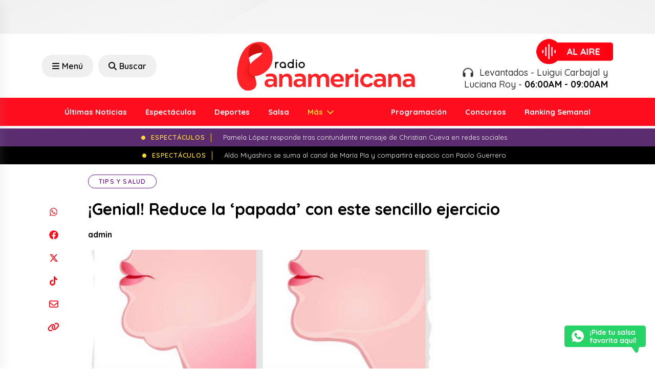

--- FILE ---
content_type: text/html; charset=UTF-8
request_url: https://www.radiopanamericana.com/genial-reduce-la-papada-con-este-sencillo-ejercicio/
body_size: 21115
content:

<!DOCTYPE html>

<html lang="es">



<head>

    <meta charset="UTF-8">

    <meta name="viewport" content="width=device-width, initial-scale=1, maximum-scale=1">

    <link rel="profile" href="http://gmpg.org/xfn/11">

    <link rel="pingback" href="https://www.radiopanamericana.com/xmlrpc.php">

    <meta name='robots' content='index, follow, max-image-preview:large, max-snippet:-1, max-video-preview:-1' />

	<!-- This site is optimized with the Yoast SEO plugin v23.0 - https://yoast.com/wordpress/plugins/seo/ -->
	<title>¡Genial! Reduce la &#039;papada&#039; con este sencillo ejercicio</title>
	<link rel="canonical" href="https://www.radiopanamericana.com/genial-reduce-la-papada-con-este-sencillo-ejercicio/" />
	<meta property="og:locale" content="es_ES" />
	<meta property="og:type" content="article" />
	<meta property="og:title" content="¡Genial! Reduce la &#039;papada&#039; con este sencillo ejercicio" />
	<meta property="og:description" content="¡Chau papada!" />
	<meta property="og:url" content="https://www.radiopanamericana.com/genial-reduce-la-papada-con-este-sencillo-ejercicio/" />
	<meta property="og:site_name" content="Radio Panamericana" />
	<meta property="article:published_time" content="2017-04-11T18:27:52+00:00" />
	<meta property="article:modified_time" content="2024-03-01T19:21:01+00:00" />
	<meta property="og:image" content="https://www.radiopanamericana.com/wp-content/uploads/2024/03/2017-04-11_0-1491935269.jpg" />
	<meta property="og:image:width" content="607" />
	<meta property="og:image:height" content="430" />
	<meta property="og:image:type" content="image/jpeg" />
	<meta name="author" content="admin" />
	<meta name="twitter:card" content="summary_large_image" />
	<meta name="twitter:label1" content="Escrito por" />
	<meta name="twitter:data1" content="admin" />
	<script type="application/ld+json" class="yoast-schema-graph">{"@context":"https://schema.org","@graph":[{"@type":"WebPage","@id":"https://www.radiopanamericana.com/genial-reduce-la-papada-con-este-sencillo-ejercicio/","url":"https://www.radiopanamericana.com/genial-reduce-la-papada-con-este-sencillo-ejercicio/","name":"¡Genial! Reduce la 'papada' con este sencillo ejercicio","isPartOf":{"@id":"https://www.radiopanamericana.com/#website"},"primaryImageOfPage":{"@id":"https://www.radiopanamericana.com/genial-reduce-la-papada-con-este-sencillo-ejercicio/#primaryimage"},"image":{"@id":"https://www.radiopanamericana.com/genial-reduce-la-papada-con-este-sencillo-ejercicio/#primaryimage"},"thumbnailUrl":"https://www.radiopanamericana.com/wp-content/uploads/2024/03/2017-04-11_0-1491935269.jpg","datePublished":"2017-04-11T18:27:52+00:00","dateModified":"2024-03-01T19:21:01+00:00","author":{"@id":"https://www.radiopanamericana.com/#/schema/person/00e0afa83539f035a6eecfe6ab5a8127"},"breadcrumb":{"@id":"https://www.radiopanamericana.com/genial-reduce-la-papada-con-este-sencillo-ejercicio/#breadcrumb"},"inLanguage":"es","potentialAction":[{"@type":"ReadAction","target":["https://www.radiopanamericana.com/genial-reduce-la-papada-con-este-sencillo-ejercicio/"]}]},{"@type":"ImageObject","inLanguage":"es","@id":"https://www.radiopanamericana.com/genial-reduce-la-papada-con-este-sencillo-ejercicio/#primaryimage","url":"https://www.radiopanamericana.com/wp-content/uploads/2024/03/2017-04-11_0-1491935269.jpg","contentUrl":"https://www.radiopanamericana.com/wp-content/uploads/2024/03/2017-04-11_0-1491935269.jpg","width":607,"height":430},{"@type":"BreadcrumbList","@id":"https://www.radiopanamericana.com/genial-reduce-la-papada-con-este-sencillo-ejercicio/#breadcrumb","itemListElement":[{"@type":"ListItem","position":1,"name":"Portada","item":"https://www.radiopanamericana.com/"},{"@type":"ListItem","position":2,"name":"Noticias","item":"https://www.radiopanamericana.com/noticias/"},{"@type":"ListItem","position":3,"name":"¡Genial! Reduce la &#8216;papada&#8217; con este sencillo ejercicio"}]},{"@type":"WebSite","@id":"https://www.radiopanamericana.com/#website","url":"https://www.radiopanamericana.com/","name":"Radio Panamericana","description":"","potentialAction":[{"@type":"SearchAction","target":{"@type":"EntryPoint","urlTemplate":"https://www.radiopanamericana.com/?s={search_term_string}"},"query-input":"required name=search_term_string"}],"inLanguage":"es"},{"@type":"Person","@id":"https://www.radiopanamericana.com/#/schema/person/00e0afa83539f035a6eecfe6ab5a8127","name":"admin","image":{"@type":"ImageObject","inLanguage":"es","@id":"https://www.radiopanamericana.com/#/schema/person/image/","url":"https://secure.gravatar.com/avatar/b4f14cb9d9d12a445b91a477b3cf143c91ca7da26f03b6815b159c10ce2e2c74?s=96&d=mm&r=g","contentUrl":"https://secure.gravatar.com/avatar/b4f14cb9d9d12a445b91a477b3cf143c91ca7da26f03b6815b159c10ce2e2c74?s=96&d=mm&r=g","caption":"admin"},"sameAs":["https://ondacero.base"],"url":"https://www.radiopanamericana.com/author/admin/"}]}</script>
	<!-- / Yoast SEO plugin. -->


<link rel='dns-prefetch' href='//cdn.jsdelivr.net' />
<link rel="alternate" type="application/rss+xml" title="Radio Panamericana &raquo; Comentario ¡Genial! Reduce la &#8216;papada&#8217; con este sencillo ejercicio del feed" href="https://www.radiopanamericana.com/genial-reduce-la-papada-con-este-sencillo-ejercicio/feed/" />
<link rel="alternate" title="oEmbed (JSON)" type="application/json+oembed" href="https://www.radiopanamericana.com/wp-json/oembed/1.0/embed?url=https%3A%2F%2Fwww.radiopanamericana.com%2Fgenial-reduce-la-papada-con-este-sencillo-ejercicio%2F" />
<link rel="alternate" title="oEmbed (XML)" type="text/xml+oembed" href="https://www.radiopanamericana.com/wp-json/oembed/1.0/embed?url=https%3A%2F%2Fwww.radiopanamericana.com%2Fgenial-reduce-la-papada-con-este-sencillo-ejercicio%2F&#038;format=xml" />
<!-- radiopanamericana.com is managing ads with Advanced Ads 1.52.4 – https://wpadvancedads.com/ --><script id="radio-ready">
			window.advanced_ads_ready=function(e,a){a=a||"complete";var d=function(e){return"interactive"===a?"loading"!==e:"complete"===e};d(document.readyState)?e():document.addEventListener("readystatechange",(function(a){d(a.target.readyState)&&e()}),{once:"interactive"===a})},window.advanced_ads_ready_queue=window.advanced_ads_ready_queue||[];		</script>
		<style id='wp-img-auto-sizes-contain-inline-css' type='text/css'>
img:is([sizes=auto i],[sizes^="auto," i]){contain-intrinsic-size:3000px 1500px}
/*# sourceURL=wp-img-auto-sizes-contain-inline-css */
</style>
<style id='wp-emoji-styles-inline-css' type='text/css'>

	img.wp-smiley, img.emoji {
		display: inline !important;
		border: none !important;
		box-shadow: none !important;
		height: 1em !important;
		width: 1em !important;
		margin: 0 0.07em !important;
		vertical-align: -0.1em !important;
		background: none !important;
		padding: 0 !important;
	}
/*# sourceURL=wp-emoji-styles-inline-css */
</style>
<style id='wp-block-library-inline-css' type='text/css'>
:root{--wp-block-synced-color:#7a00df;--wp-block-synced-color--rgb:122,0,223;--wp-bound-block-color:var(--wp-block-synced-color);--wp-editor-canvas-background:#ddd;--wp-admin-theme-color:#007cba;--wp-admin-theme-color--rgb:0,124,186;--wp-admin-theme-color-darker-10:#006ba1;--wp-admin-theme-color-darker-10--rgb:0,107,160.5;--wp-admin-theme-color-darker-20:#005a87;--wp-admin-theme-color-darker-20--rgb:0,90,135;--wp-admin-border-width-focus:2px}@media (min-resolution:192dpi){:root{--wp-admin-border-width-focus:1.5px}}.wp-element-button{cursor:pointer}:root .has-very-light-gray-background-color{background-color:#eee}:root .has-very-dark-gray-background-color{background-color:#313131}:root .has-very-light-gray-color{color:#eee}:root .has-very-dark-gray-color{color:#313131}:root .has-vivid-green-cyan-to-vivid-cyan-blue-gradient-background{background:linear-gradient(135deg,#00d084,#0693e3)}:root .has-purple-crush-gradient-background{background:linear-gradient(135deg,#34e2e4,#4721fb 50%,#ab1dfe)}:root .has-hazy-dawn-gradient-background{background:linear-gradient(135deg,#faaca8,#dad0ec)}:root .has-subdued-olive-gradient-background{background:linear-gradient(135deg,#fafae1,#67a671)}:root .has-atomic-cream-gradient-background{background:linear-gradient(135deg,#fdd79a,#004a59)}:root .has-nightshade-gradient-background{background:linear-gradient(135deg,#330968,#31cdcf)}:root .has-midnight-gradient-background{background:linear-gradient(135deg,#020381,#2874fc)}:root{--wp--preset--font-size--normal:16px;--wp--preset--font-size--huge:42px}.has-regular-font-size{font-size:1em}.has-larger-font-size{font-size:2.625em}.has-normal-font-size{font-size:var(--wp--preset--font-size--normal)}.has-huge-font-size{font-size:var(--wp--preset--font-size--huge)}.has-text-align-center{text-align:center}.has-text-align-left{text-align:left}.has-text-align-right{text-align:right}.has-fit-text{white-space:nowrap!important}#end-resizable-editor-section{display:none}.aligncenter{clear:both}.items-justified-left{justify-content:flex-start}.items-justified-center{justify-content:center}.items-justified-right{justify-content:flex-end}.items-justified-space-between{justify-content:space-between}.screen-reader-text{border:0;clip-path:inset(50%);height:1px;margin:-1px;overflow:hidden;padding:0;position:absolute;width:1px;word-wrap:normal!important}.screen-reader-text:focus{background-color:#ddd;clip-path:none;color:#444;display:block;font-size:1em;height:auto;left:5px;line-height:normal;padding:15px 23px 14px;text-decoration:none;top:5px;width:auto;z-index:100000}html :where(.has-border-color){border-style:solid}html :where([style*=border-top-color]){border-top-style:solid}html :where([style*=border-right-color]){border-right-style:solid}html :where([style*=border-bottom-color]){border-bottom-style:solid}html :where([style*=border-left-color]){border-left-style:solid}html :where([style*=border-width]){border-style:solid}html :where([style*=border-top-width]){border-top-style:solid}html :where([style*=border-right-width]){border-right-style:solid}html :where([style*=border-bottom-width]){border-bottom-style:solid}html :where([style*=border-left-width]){border-left-style:solid}html :where(img[class*=wp-image-]){height:auto;max-width:100%}:where(figure){margin:0 0 1em}html :where(.is-position-sticky){--wp-admin--admin-bar--position-offset:var(--wp-admin--admin-bar--height,0px)}@media screen and (max-width:600px){html :where(.is-position-sticky){--wp-admin--admin-bar--position-offset:0px}}
/*wp_block_styles_on_demand_placeholder:697b5f52694ed*/
/*# sourceURL=wp-block-library-inline-css */
</style>
<style id='classic-theme-styles-inline-css' type='text/css'>
/*! This file is auto-generated */
.wp-block-button__link{color:#fff;background-color:#32373c;border-radius:9999px;box-shadow:none;text-decoration:none;padding:calc(.667em + 2px) calc(1.333em + 2px);font-size:1.125em}.wp-block-file__button{background:#32373c;color:#fff;text-decoration:none}
/*# sourceURL=/wp-includes/css/classic-themes.min.css */
</style>
<link rel='stylesheet' id='contact-form-7-css' href='https://www.radiopanamericana.com/wp-content/plugins/contact-form-7/includes/css/styles.css?ver=5.9.7' type='text/css' media='all' />
<link rel='stylesheet' id='bootstrap-style-css' href='https://www.radiopanamericana.com/wp-content/themes/panamericana2/assets/recursos/bootstrap/css/bootstrap.min.css?ver=6.9' type='text/css' media='all' />
<link rel='stylesheet' id='font-awesome-style-css' href='https://www.radiopanamericana.com/wp-content/themes/panamericana2/assets/recursos/fontawesome/css/all.css?ver=6.9' type='text/css' media='all' />
<link rel='stylesheet' id='animate-style-css' href='https://www.radiopanamericana.com/wp-content/themes/panamericana2/assets/recursos/animate/animate.min.css?ver=6.9' type='text/css' media='all' />
<link rel='stylesheet' id='owl-carousel-style-css' href='https://www.radiopanamericana.com/wp-content/themes/panamericana2/assets/recursos/owlcarousel/assets/owl.carousel.css?ver=6.9' type='text/css' media='all' />
<link rel='stylesheet' id='owl-green-style-css' href='https://www.radiopanamericana.com/wp-content/themes/panamericana2/assets/recursos/owlcarousel/assets/owl.theme.green.css?ver=6.9' type='text/css' media='all' />
<link rel='stylesheet' id='aos-style-css' href='https://www.radiopanamericana.com/wp-content/themes/panamericana2/assets/recursos/aos/aos.css?ver=6.9' type='text/css' media='all' />
<link rel='stylesheet' id='lity-style-css' href='https://www.radiopanamericana.com/wp-content/themes/panamericana2/assets/recursos/lity/lity.css?ver=6.9' type='text/css' media='all' />
<link rel='stylesheet' id='audio-style-css' href='https://www.radiopanamericana.com/wp-content/themes/panamericana2/assets/css/audio.css?ver=6.9' type='text/css' media='all' />
<link rel='stylesheet' id='main-style-css' href='https://www.radiopanamericana.com/wp-content/themes/panamericana2/assets/css/main.css?5&#038;ver=6.9' type='text/css' media='all' />
<link rel='stylesheet' id='searchwp-live-search-css' href='https://www.radiopanamericana.com/wp-content/plugins/searchwp-live-ajax-search/assets/styles/style.css?ver=1.8.2' type='text/css' media='all' />
<style id='searchwp-live-search-inline-css' type='text/css'>
.searchwp-live-search-result .searchwp-live-search-result--title a {
  font-size: 16px;
}
.searchwp-live-search-result .searchwp-live-search-result--price {
  font-size: 14px;
}
.searchwp-live-search-result .searchwp-live-search-result--add-to-cart .button {
  font-size: 14px;
}

/*# sourceURL=searchwp-live-search-inline-css */
</style>
<script type="text/javascript" src="https://www.radiopanamericana.com/wp-content/themes/panamericana2/assets/recursos/jquery/jquery.min.js?ver=6.9" id="jquery-js"></script>
<script type="text/javascript" id="advanced-ads-advanced-js-js-extra">
/* <![CDATA[ */
var advads_options = {"blog_id":"1","privacy":{"enabled":false,"state":"not_needed"}};
//# sourceURL=advanced-ads-advanced-js-js-extra
/* ]]> */
</script>
<script type="text/javascript" src="https://www.radiopanamericana.com/wp-content/plugins/advanced-ads/public/assets/js/advanced.min.js?ver=1.52.4" id="advanced-ads-advanced-js-js"></script>
<link rel="https://api.w.org/" href="https://www.radiopanamericana.com/wp-json/" /><link rel="alternate" title="JSON" type="application/json" href="https://www.radiopanamericana.com/wp-json/wp/v2/posts/30814" /><link rel="EditURI" type="application/rsd+xml" title="RSD" href="https://www.radiopanamericana.com/xmlrpc.php?rsd" />
<meta name="generator" content="WordPress 6.9" />
<link rel='shortlink' href='https://www.radiopanamericana.com/?p=30814' />
<script type="text/javascript">
		var advadsCfpQueue = [];
		var advadsCfpAd = function( adID ){
			if ( 'undefined' == typeof advadsProCfp ) { advadsCfpQueue.push( adID ) } else { advadsProCfp.addElement( adID ) }
		};
		</script>
		<!-- Google Tag Manager -->
<script>(function(w,d,s,l,i){w[l]=w[l]||[];w[l].push({'gtm.start':
new Date().getTime(),event:'gtm.js'});var f=d.getElementsByTagName(s)[0],
j=d.createElement(s),dl=l!='dataLayer'?'&l='+l:'';j.async=true;j.src=
'https://www.googletagmanager.com/gtm.js?id='+i+dl;f.parentNode.insertBefore(j,f);
})(window,document,'script','dataLayer','GTM-M898S3WB');</script>
<!-- End Google Tag Manager -->

<script async src="https://securepubads.g.doubleclick.net/tag/js/gpt.js"></script><link rel="icon" href="https://www.radiopanamericana.com/wp-content/uploads/2023/10/favicon-150x150.png" sizes="32x32" />
<link rel="icon" href="https://www.radiopanamericana.com/wp-content/uploads/2023/10/favicon.png" sizes="192x192" />
<link rel="apple-touch-icon" href="https://www.radiopanamericana.com/wp-content/uploads/2023/10/favicon.png" />
<meta name="msapplication-TileImage" content="https://www.radiopanamericana.com/wp-content/uploads/2023/10/favicon.png" />

</head>



<body class="wp-singular post-template-default single single-post postid-30814 single-format-standard wp-theme-panamericana2 aa-prefix-radio-">
<script>window.pushMST_config={"vapidPK":"BE_Jsa_bunKbM5KNyLR1sRSxJwVQgnwDhvvzkAhQ4pTmrTI-uC0nn3Xa24C85r1bzE3W4nSYK4kMKQzudrD2EdI","enableOverlay":true,"swPath":"/sw.js","i18n":{}};
  var pushmasterTag = document.createElement('script');
  pushmasterTag.src = "https://cdn.pushmaster-cdn.xyz/scripts/publishers/66616b862ec39f00089c5c65/SDK.js";
  pushmasterTag.setAttribute('defer','');

  var firstScriptTag = document.getElementsByTagName('script')[0];
  firstScriptTag.parentNode.insertBefore(pushmasterTag, firstScriptTag);
</script>

<!-- Google Tag Manager (noscript) -->
<noscript><iframe src="https://www.googletagmanager.com/ns.html?id=GTM-M898S3WB"
height="0" width="0" style="display:none;visibility:hidden"></iframe></noscript>
<!-- End Google Tag Manager (noscript) -->

    <div id="fb-root"></div>





    <!-- <div class="se-pre-con"></div> -->







    <aside class="adsection">

        <div class="adsblocks left">

            <div style="margin-right: -50px; " id="radio-1736157974"><script>
  window.googletag = window.googletag || { cmd: [] };
  googletag.cmd.push(function () {
    googletag
      .defineSlot(
        "/19611833/pan_news_read_left",
        [
          [120, 600],
          [160, 600],
        ],
        "div-gpt-ad-1713885229203-0"
      )
      .addService(googletag.pubads());
    googletag.pubads().enableSingleRequest();
    googletag.enableServices();
  });
</script>

<!-- /19611833/pan_news_read_left -->
<div
  id="div-gpt-ad-1713885229203-0"
  style="min-width: 120px; min-height: 600px"
>
  <script>
    googletag.cmd.push(function () {
      googletag.display("div-gpt-ad-1713885229203-0");
    });
  </script>
</div></div>
        </div>

        <div class=" adsblocks right">

            <div style="margin-left: -50px; " id="radio-1464267650"><script>
  window.googletag = window.googletag || { cmd: [] };
  googletag.cmd.push(function () {
    googletag
      .defineSlot(
        "/19611833/pan_news_read_right",
        [
          [120, 600],
          [160, 600],
        ],
        "div-gpt-ad-1713885278242-0"
      )
      .addService(googletag.pubads());
    googletag.pubads().enableSingleRequest();
    googletag.enableServices();
  });
</script>

<!-- /19611833/pan_news_read_right -->
<div
  id="div-gpt-ad-1713885278242-0"
  style="min-width: 120px; min-height: 600px"
>
  <script>
    googletag.cmd.push(function () {
      googletag.display("div-gpt-ad-1713885278242-0");
    });
  </script>
</div></div>
        </div>

    </aside>



    <div class="container">

        <script>
  window.googletag = window.googletag || { cmd: [] };
  googletag.cmd.push(function () {
    googletag
      .defineSlot(
        "/19611833/pan_news_read_fixed_top",
        [
          [970, 66],
          [728, 90],
          [980, 120],
          [980, 90],
          [960, 90],
          [950, 90],
          [970, 90],
        ],
        "div-gpt-ad-1713910195881-0"
      )
      .addService(googletag.pubads());
    googletag.pubads().enableSingleRequest();
    googletag.enableServices();
  });
</script>

<!-- /19611833/pan_news_read_fixed_top -->
<div id="div-gpt-ad-1713910195881-0" style="min-width: 728px; min-height: 66px">
  <script>
    googletag.cmd.push(function () {
      googletag.display("div-gpt-ad-1713910195881-0");
    });
  </script>
</div>
    </div>



    <header id="header-wrap" class="header-wrap">

        <div class="header-wrap-top">

            <div class="container align-items-center justify-content-between">

                <div class="row justify-content-lg-center align-items-center">

                    <div class="col-rss col-lg-4 text-lg-start text-center d-none">

                        <ul class="navbar-nav-social">

                            <li class="nav-item-social">

                                <a href="https://www.facebook.com/rpanamericana" target="_blank">

                                    <svg xmlns="http://www.w3.org/2000/svg" height="1em" viewBox="0 0 512 512"><!--! Font Awesome Free 6.4.2 by @fontawesome - https://fontawesome.com License - https://fontawesome.com/license (Commercial License) Copyright 2023 Fonticons, Inc. -->

                                        <path d="M504 256C504 119 393 8 256 8S8 119 8 256c0 123.78 90.69 226.38 209.25 245V327.69h-63V256h63v-54.64c0-62.15 37-96.48 93.67-96.48 27.14 0 55.52 4.84 55.52 4.84v61h-31.28c-30.8 0-40.41 19.12-40.41 38.73V256h68.78l-11 71.69h-57.78V501C413.31 482.38 504 379.78 504 256z" />

                                    </svg>

                                </a>

                            </li>

                            <li class="nav-item-social">

                                <a href="https://www.youtube.com/user/RadioPanamericanaPro" target="_blank">

                                    <svg xmlns="http://www.w3.org/2000/svg" height="1em" viewBox="0 0 576 512"><!--! Font Awesome Free 6.4.2 by @fontawesome - https://fontawesome.com License - https://fontawesome.com/license (Commercial License) Copyright 2023 Fonticons, Inc. -->

                                        <path d="M549.655 124.083c-6.281-23.65-24.787-42.276-48.284-48.597C458.781 64 288 64 288 64S117.22 64 74.629 75.486c-23.497 6.322-42.003 24.947-48.284 48.597-11.412 42.867-11.412 132.305-11.412 132.305s0 89.438 11.412 132.305c6.281 23.65 24.787 41.5 48.284 47.821C117.22 448 288 448 288 448s170.78 0 213.371-11.486c23.497-6.321 42.003-24.171 48.284-47.821 11.412-42.867 11.412-132.305 11.412-132.305s0-89.438-11.412-132.305zm-317.51 213.508V175.185l142.739 81.205-142.739 81.201z" />

                                    </svg>

                                </a>

                            </li>

                            <li class="nav-item-social">

                                <a href="https://twitter.com/rpanamericana" target="_blank">

                                    <svg xmlns="http://www.w3.org/2000/svg" height="1em" viewBox="0 0 512 512"><!--! Font Awesome Free 6.4.2 by @fontawesome - https://fontawesome.com License - https://fontawesome.com/license (Commercial License) Copyright 2023 Fonticons, Inc. -->

                                        <path d="M389.2 48h70.6L305.6 224.2 487 464H345L233.7 318.6 106.5 464H35.8L200.7 275.5 26.8 48H172.4L272.9 180.9 389.2 48zM364.4 421.8h39.1L151.1 88h-42L364.4 421.8z" />

                                    </svg>

                                </a>

                            </li>

                            <li class="nav-item-social">

                                <a href="https://www.instagram.com/rpanamericana/" target="_blank">

                                    <svg xmlns="http://www.w3.org/2000/svg" height="1em" viewBox="0 0 448 512"><!--! Font Awesome Free 6.4.2 by @fontawesome - https://fontawesome.com License - https://fontawesome.com/license (Commercial License) Copyright 2023 Fonticons, Inc. -->

                                        <path d="M224.1 141c-63.6 0-114.9 51.3-114.9 114.9s51.3 114.9 114.9 114.9S339 319.5 339 255.9 287.7 141 224.1 141zm0 189.6c-41.1 0-74.7-33.5-74.7-74.7s33.5-74.7 74.7-74.7 74.7 33.5 74.7 74.7-33.6 74.7-74.7 74.7zm146.4-194.3c0 14.9-12 26.8-26.8 26.8-14.9 0-26.8-12-26.8-26.8s12-26.8 26.8-26.8 26.8 12 26.8 26.8zm76.1 27.2c-1.7-35.9-9.9-67.7-36.2-93.9-26.2-26.2-58-34.4-93.9-36.2-37-2.1-147.9-2.1-184.9 0-35.8 1.7-67.6 9.9-93.9 36.1s-34.4 58-36.2 93.9c-2.1 37-2.1 147.9 0 184.9 1.7 35.9 9.9 67.7 36.2 93.9s58 34.4 93.9 36.2c37 2.1 147.9 2.1 184.9 0 35.9-1.7 67.7-9.9 93.9-36.2 26.2-26.2 34.4-58 36.2-93.9 2.1-37 2.1-147.8 0-184.8zM398.8 388c-7.8 19.6-22.9 34.7-42.6 42.6-29.5 11.7-99.5 9-132.1 9s-102.7 2.6-132.1-9c-19.6-7.8-34.7-22.9-42.6-42.6-11.7-29.5-9-99.5-9-132.1s-2.6-102.7 9-132.1c7.8-19.6 22.9-34.7 42.6-42.6 29.5-11.7 99.5-9 132.1-9s102.7-2.6 132.1 9c19.6 7.8 34.7 22.9 42.6 42.6 11.7 29.5 9 99.5 9 132.1s2.7 102.7-9 132.1z" />

                                    </svg>

                                </a>

                            </li>

                            <li class="nav-item-social">

                                <a href="https://www.tiktok.com/@rpanamericana?lang=es" target="_blank">

                                    <svg xmlns="http://www.w3.org/2000/svg" height="1em" viewBox="0 0 448 512"><!--! Font Awesome Free 6.4.2 by @fontawesome - https://fontawesome.com License - https://fontawesome.com/license (Commercial License) Copyright 2023 Fonticons, Inc. -->

                                        <path d="M448,209.91a210.06,210.06,0,0,1-122.77-39.25V349.38A162.55,162.55,0,1,1,185,188.31V278.2a74.62,74.62,0,1,0,52.23,71.18V0l88,0a121.18,121.18,0,0,0,1.86,22.17h0A122.18,122.18,0,0,0,381,102.39a121.43,121.43,0,0,0,67,20.14Z" />

                                    </svg>

                                </a>

                            </li>

                        </ul>

                    </div>

                    <div class="col-search col-lg-4 text-lg-start text-center d-xl-flex d-lg-flex d-md-none d-sm-none d-none ">

                        <button class="humburger offcanvas-menu-btn rt-submit-btn col-search-menu-btn menu-status-open">

                            <i class="fa-solid fa-bars"></i> Menú

                        </button>

                        <a href="/?s" class="offcanvas-search-btn rt-submit-btn col-search-menu-btn menu-status-open">

                            <i class="fa-solid fa-search"></i> Buscar

                        </a>

                    </div>

                    <div class="col-logo col-lg-4 text-lg-start text-center">

                        <a class="navbar-brand" href="https://www.radiopanamericana.com">

                            <img src="https://www.radiopanamericana.com/wp-content/themes/panamericana2/assets/images/logo/logo.png" class="img-fluid">

                        </a>

                        <div class="d-xl-none d-lg-none d-md-block d-sm-block d-block text-center">

                            <button class="humburger offcanvas-menu-btn rt-submit-btn col-search-menu-btn menu-status-open mt-3" style="margin-right: 0;">

                                <i class="fa-solid fa-bars" style="margin-right: 0;"></i>

                            </button>







                        </div>

                    </div>

                    <div class="col-lg-4 text-lg-end text-center justify-content-end d-xl-flex d-lg-flex d-md-none d-sm-none d-none">

                        <a target="_blank" href="https://www.radiopanamericana.com/radio" class=" align-items-center radio-box text-lg-end">
                            <!-- <a target="_blank" href="https://www.epafm.pe/radio/panamericana" class=" align-items-center radio-box text-lg-end"> -->

                            <div class="flex-shrink-0">

                                <img src="https://www.radiopanamericana.com/wp-content/themes/panamericana2/assets/images/radio/image.png" alt="Radio Panamericana">

                            </div>

                            <div class="flex-grow-1">

                                <div class="radio-status">

                                    <h3 style="text-align: right;">

                                        <i class="pe-2 fa-solid fa-headphones fa-beat"></i>

                                        Levantados - Luigui Carbajal y Luciana Roy - <b>06:00AM - 09:00AM</b>
                                    </h3>

                                </div>

                            </div>

                        </a>

                    </div>

                </div>

            </div>

        </div>

        <div class="header-wrap-bottom">

            <div class="container">

                <div class="row">

                    <nav id="navbarscroll" class="navbar navbar-expand-lg navbar-light">

                        <div class="container-fluid">

                            <div class="collapse navbar-collapse justify-content-lg-between" id="navbarPanamericana">

                                


                                
                                    <ul class="navbar-nav m-auto">

                                        
                                                    <li class="nav-item">

                                                        <a class="nav-link" href="https://www.radiopanamericana.com/noticias/"> Últimas Noticias</a>

                                                    </li>

                                                
                                                    <li class="nav-item">

                                                        <a class="nav-link" href="https://www.radiopanamericana.com/category/espectaculos/"> Espectáculos</a>

                                                    </li>

                                                
                                                    <li class="nav-item">

                                                        <a class="nav-link" href="https://www.radiopanamericana.com/category/deportes/"> Deportes</a>

                                                    </li>

                                                
                                                    <li class="nav-item">

                                                        <a class="nav-link" href="https://www.radiopanamericana.com/category/salsa/"> Salsa</a>

                                                    </li>

                                                
                                                    <li class="nav-item dropdown">

                                                        <a class="nav-link dropdown-toggle" href="https://www.radiopanamericana.com/noticias/">

                                                            Más
                                                        </a>

                                                        <ul class="dropdown-menu">

                                                            
                                                                <li><a class="dropdown-item" href="https://www.radiopanamericana.com/category/actualidad/"> Actualidad</a></li>

                                                            
                                                                <li><a class="dropdown-item" href="https://www.radiopanamericana.com/category/tips-y-salud/"> Tips y Salud</a></li>

                                                            
                                                                <li><a class="dropdown-item" href="https://www.radiopanamericana.com/category/tendencias/"> Tendencias</a></li>

                                                            
                                                                <li><a class="dropdown-item" href="https://www.radiopanamericana.com/category/internacionales/"> Internacionales</a></li>

                                                            
                                                                <li><a class="dropdown-item" href="https://www.radiopanamericana.com/category/canciones/"> Canciones</a></li>

                                                            
                                                                <li><a class="dropdown-item" href="https://www.radiopanamericana.com/category/tecnologia/"> Tecnología</a></li>

                                                            
                                                                <li><a class="dropdown-item" href="https://www.radiopanamericana.com/category/estrenos/"> Estrenos</a></li>

                                                            
                                                        </ul>

                                                    </li>

                                        
                                    </ul>

                                


                                


                                
                                    <ul class="navbar-nav m-auto ">

                                        
                                                    <li class="nav-item">

                                                        <a class="nav-link" href="https://www.radiopanamericana.com/programacion/"> Programación</a>

                                                    </li>

                                                
                                                    <li class="nav-item">

                                                        <a class="nav-link" href="https://www.radiopanamericana.com/concursos/"> Concursos</a>

                                                    </li>

                                                
                                                    <li class="nav-item">

                                                        <a class="nav-link" href="https://www.radiopanamericana.com/ranking/"> Ranking Semanal</a>

                                                    </li>

                                                
                                    </ul>

                                






                            </div>

                        </div>

                    </nav>

                </div>

            </div>

        </div>

        <div id="header-sticky" class="header-wrap-sticky">

            <div class="container align-items-center justify-content-between">

                <div class="row justify-content-lg-center align-items-center">

                    <div class="col-rss col-lg-4 text-lg-start text-center d-none">

                        <ul class="navbar-nav-social">

                            <li class="nav-item-social">

                                <a href="https://www.facebook.com/rpanamericana" target="_blank">

                                    <svg xmlns="http://www.w3.org/2000/svg" height="1em" viewBox="0 0 512 512"><!--! Font Awesome Free 6.4.2 by @fontawesome - https://fontawesome.com License - https://fontawesome.com/license (Commercial License) Copyright 2023 Fonticons, Inc. -->

                                        <path d="M504 256C504 119 393 8 256 8S8 119 8 256c0 123.78 90.69 226.38 209.25 245V327.69h-63V256h63v-54.64c0-62.15 37-96.48 93.67-96.48 27.14 0 55.52 4.84 55.52 4.84v61h-31.28c-30.8 0-40.41 19.12-40.41 38.73V256h68.78l-11 71.69h-57.78V501C413.31 482.38 504 379.78 504 256z" />

                                    </svg>

                                </a>

                            </li>

                            <li class="nav-item-social">

                                <a href="https://www.youtube.com/user/RadioPanamericanaPro" target="_blank">

                                    <svg xmlns="http://www.w3.org/2000/svg" height="1em" viewBox="0 0 576 512"><!--! Font Awesome Free 6.4.2 by @fontawesome - https://fontawesome.com License - https://fontawesome.com/license (Commercial License) Copyright 2023 Fonticons, Inc. -->

                                        <path d="M549.655 124.083c-6.281-23.65-24.787-42.276-48.284-48.597C458.781 64 288 64 288 64S117.22 64 74.629 75.486c-23.497 6.322-42.003 24.947-48.284 48.597-11.412 42.867-11.412 132.305-11.412 132.305s0 89.438 11.412 132.305c6.281 23.65 24.787 41.5 48.284 47.821C117.22 448 288 448 288 448s170.78 0 213.371-11.486c23.497-6.321 42.003-24.171 48.284-47.821 11.412-42.867 11.412-132.305 11.412-132.305s0-89.438-11.412-132.305zm-317.51 213.508V175.185l142.739 81.205-142.739 81.201z" />

                                    </svg>

                                </a>

                            </li>

                            <li class="nav-item-social">

                                <a href="https://twitter.com/rpanamericana" target="_blank">

                                    <svg xmlns="http://www.w3.org/2000/svg" height="1em" viewBox="0 0 512 512"><!--! Font Awesome Free 6.4.2 by @fontawesome - https://fontawesome.com License - https://fontawesome.com/license (Commercial License) Copyright 2023 Fonticons, Inc. -->

                                        <path d="M389.2 48h70.6L305.6 224.2 487 464H345L233.7 318.6 106.5 464H35.8L200.7 275.5 26.8 48H172.4L272.9 180.9 389.2 48zM364.4 421.8h39.1L151.1 88h-42L364.4 421.8z" />

                                    </svg>

                                </a>

                            </li>

                            <li class="nav-item-social">

                                <a href="https://www.instagram.com/rpanamericana/" target="_blank">

                                    <svg xmlns="http://www.w3.org/2000/svg" height="1em" viewBox="0 0 448 512"><!--! Font Awesome Free 6.4.2 by @fontawesome - https://fontawesome.com License - https://fontawesome.com/license (Commercial License) Copyright 2023 Fonticons, Inc. -->

                                        <path d="M224.1 141c-63.6 0-114.9 51.3-114.9 114.9s51.3 114.9 114.9 114.9S339 319.5 339 255.9 287.7 141 224.1 141zm0 189.6c-41.1 0-74.7-33.5-74.7-74.7s33.5-74.7 74.7-74.7 74.7 33.5 74.7 74.7-33.6 74.7-74.7 74.7zm146.4-194.3c0 14.9-12 26.8-26.8 26.8-14.9 0-26.8-12-26.8-26.8s12-26.8 26.8-26.8 26.8 12 26.8 26.8zm76.1 27.2c-1.7-35.9-9.9-67.7-36.2-93.9-26.2-26.2-58-34.4-93.9-36.2-37-2.1-147.9-2.1-184.9 0-35.8 1.7-67.6 9.9-93.9 36.1s-34.4 58-36.2 93.9c-2.1 37-2.1 147.9 0 184.9 1.7 35.9 9.9 67.7 36.2 93.9s58 34.4 93.9 36.2c37 2.1 147.9 2.1 184.9 0 35.9-1.7 67.7-9.9 93.9-36.2 26.2-26.2 34.4-58 36.2-93.9 2.1-37 2.1-147.8 0-184.8zM398.8 388c-7.8 19.6-22.9 34.7-42.6 42.6-29.5 11.7-99.5 9-132.1 9s-102.7 2.6-132.1-9c-19.6-7.8-34.7-22.9-42.6-42.6-11.7-29.5-9-99.5-9-132.1s-2.6-102.7 9-132.1c7.8-19.6 22.9-34.7 42.6-42.6 29.5-11.7 99.5-9 132.1-9s102.7-2.6 132.1 9c19.6 7.8 34.7 22.9 42.6 42.6 11.7 29.5 9 99.5 9 132.1s2.7 102.7-9 132.1z" />

                                    </svg>

                                </a>

                            </li>

                            <li class="nav-item-social">

                                <a href="https://www.tiktok.com/@rpanamericana?lang=es" target="_blank">

                                    <svg xmlns="http://www.w3.org/2000/svg" height="1em" viewBox="0 0 448 512"><!--! Font Awesome Free 6.4.2 by @fontawesome - https://fontawesome.com License - https://fontawesome.com/license (Commercial License) Copyright 2023 Fonticons, Inc. -->

                                        <path d="M448,209.91a210.06,210.06,0,0,1-122.77-39.25V349.38A162.55,162.55,0,1,1,185,188.31V278.2a74.62,74.62,0,1,0,52.23,71.18V0l88,0a121.18,121.18,0,0,0,1.86,22.17h0A122.18,122.18,0,0,0,381,102.39a121.43,121.43,0,0,0,67,20.14Z" />

                                    </svg>

                                </a>

                            </li>

                        </ul>

                    </div>

                    <div class="col-search col-lg-4 text-lg-start text-center d-xl-flex d-lg-flex d-md-none d-sm-none d-none ">

                        <button class="humburger offcanvas-menu-btn rt-submit-btn col-search-menu-btn menu-status-open">

                            <i class="fa-solid fa-bars"></i> Menú

                        </button>

                        <a href="/?s" class="offcanvas-search-btn rt-submit-btn col-search-menu-btn menu-status-open">

                            <i class="fa-solid fa-search"></i> Buscar

                        </a>

                    </div>

                    <div class="col-logo col-lg-4 text-lg-start text-center">

                        <a class="navbar-brand" href="https://www.radiopanamericana.com">

                            <img src="https://www.radiopanamericana.com/wp-content/themes/panamericana2/assets/images/logo/logo.png" class="img-fluid">

                        </a>

                        <div class="d-xl-none d-lg-none d-md-block d-sm-block d-block text-center">

                            <button class="humburger offcanvas-menu-btn rt-submit-btn col-search-menu-btn menu-status-open mt-3" style="margin-right: 0;">

                                <i class="fa-solid fa-bars" style="margin-right: 0;"></i>

                            </button>







                        </div>

                    </div>

                    <div class="col-lg-4 text-lg-end text-center justify-content-end d-xl-flex d-lg-flex d-md-none d-sm-none d-none">

                        <a target="_blank" href="https://www.radiopanamericana.com/radio" class=" align-items-center radio-box text-lg-end">
                            <!-- <a target="_blank" href="https://www.epafm.pe/radio/panamericana" class=" align-items-center radio-box text-lg-end"> -->

                            <div class="flex-shrink-0">

                                <img src="https://www.radiopanamericana.com/wp-content/themes/panamericana2/assets/images/radio/image.png" alt="Radio Panamericana">

                            </div>

                            <div class="flex-grow-1">

                                <div class="radio-status">

                                    <h3 style="text-align: right;">

                                        <i class="pe-2 fa-solid fa-headphones fa-beat"></i>

                                        Levantados - Luigui Carbajal y Luciana Roy - <b>06:00AM - 09:00AM</b>
                                    </h3>

                                </div>

                            </div>

                        </a>

                    </div>

                </div>

            </div>

        </div>

    </header>







    <div class="offcanvas-menu-wrap" id="offcanvas-wrap" data-position="left">

        <div class="offcanvas-content">

            <div class="offcanvas-header">

                <div class="offcanvas-logo">

                    <div class="site-branding">

                        <a href="/"><img src="https://www.radiopanamericana.com/wp-content/themes/panamericana2/assets/images/logo/logo.png" alt="Radio Panamericana" style="max-width: 240px;"></a>

                    </div>

                </div>

                <div class="close-btn offcanvas-close">

                    <a href="javascript:void(0)">

                        <i class="fas fa-times"></i>

                    </a>

                </div>

            </div>



            <div class="offcanvas-widget footer-widget">

                <ul class="footer-social style-2 gutter-15">





                    <li class="social-item">

                        <a href="https://www.facebook.com/rpanamericana" class="social-link" target="_blank">

                            <svg xmlns="http://www.w3.org/2000/svg" height="1em" viewBox="0 0 512 512"><!--! Font Awesome Free 6.4.2 by @fontawesome - https://fontawesome.com License - https://fontawesome.com/license (Commercial License) Copyright 2023 Fonticons, Inc. -->

                                <path d="M504 256C504 119 393 8 256 8S8 119 8 256c0 123.78 90.69 226.38 209.25 245V327.69h-63V256h63v-54.64c0-62.15 37-96.48 93.67-96.48 27.14 0 55.52 4.84 55.52 4.84v61h-31.28c-30.8 0-40.41 19.12-40.41 38.73V256h68.78l-11 71.69h-57.78V501C413.31 482.38 504 379.78 504 256z" />

                            </svg>

                        </a>

                    </li>

                    <li class="social-item">

                        <a href="https://www.youtube.com/user/RadioPanamericanaPro" class="social-link" target="_blank">

                            <svg xmlns="http://www.w3.org/2000/svg" height="1em" viewBox="0 0 576 512"><!--! Font Awesome Free 6.4.2 by @fontawesome - https://fontawesome.com License - https://fontawesome.com/license (Commercial License) Copyright 2023 Fonticons, Inc. -->

                                <path d="M549.655 124.083c-6.281-23.65-24.787-42.276-48.284-48.597C458.781 64 288 64 288 64S117.22 64 74.629 75.486c-23.497 6.322-42.003 24.947-48.284 48.597-11.412 42.867-11.412 132.305-11.412 132.305s0 89.438 11.412 132.305c6.281 23.65 24.787 41.5 48.284 47.821C117.22 448 288 448 288 448s170.78 0 213.371-11.486c23.497-6.321 42.003-24.171 48.284-47.821 11.412-42.867 11.412-132.305 11.412-132.305s0-89.438-11.412-132.305zm-317.51 213.508V175.185l142.739 81.205-142.739 81.201z" />

                            </svg>

                        </a>

                    </li>

                    <li class="social-item">

                        <a href="https://twitter.com/rpanamericana" class="social-link" target="_blank">

                            <svg xmlns="http://www.w3.org/2000/svg" height="1em" viewBox="0 0 512 512"><!--! Font Awesome Free 6.4.2 by @fontawesome - https://fontawesome.com License - https://fontawesome.com/license (Commercial License) Copyright 2023 Fonticons, Inc. -->

                                <path d="M389.2 48h70.6L305.6 224.2 487 464H345L233.7 318.6 106.5 464H35.8L200.7 275.5 26.8 48H172.4L272.9 180.9 389.2 48zM364.4 421.8h39.1L151.1 88h-42L364.4 421.8z" />

                            </svg>

                        </a>

                    </li>

                    <li class="social-item">

                        <a href="https://www.instagram.com/rpanamericana/" class="social-link" target="_blank">

                            <svg xmlns="http://www.w3.org/2000/svg" height="1em" viewBox="0 0 448 512"><!--! Font Awesome Free 6.4.2 by @fontawesome - https://fontawesome.com License - https://fontawesome.com/license (Commercial License) Copyright 2023 Fonticons, Inc. -->

                                <path d="M224.1 141c-63.6 0-114.9 51.3-114.9 114.9s51.3 114.9 114.9 114.9S339 319.5 339 255.9 287.7 141 224.1 141zm0 189.6c-41.1 0-74.7-33.5-74.7-74.7s33.5-74.7 74.7-74.7 74.7 33.5 74.7 74.7-33.6 74.7-74.7 74.7zm146.4-194.3c0 14.9-12 26.8-26.8 26.8-14.9 0-26.8-12-26.8-26.8s12-26.8 26.8-26.8 26.8 12 26.8 26.8zm76.1 27.2c-1.7-35.9-9.9-67.7-36.2-93.9-26.2-26.2-58-34.4-93.9-36.2-37-2.1-147.9-2.1-184.9 0-35.8 1.7-67.6 9.9-93.9 36.1s-34.4 58-36.2 93.9c-2.1 37-2.1 147.9 0 184.9 1.7 35.9 9.9 67.7 36.2 93.9s58 34.4 93.9 36.2c37 2.1 147.9 2.1 184.9 0 35.9-1.7 67.7-9.9 93.9-36.2 26.2-26.2 34.4-58 36.2-93.9 2.1-37 2.1-147.8 0-184.8zM398.8 388c-7.8 19.6-22.9 34.7-42.6 42.6-29.5 11.7-99.5 9-132.1 9s-102.7 2.6-132.1-9c-19.6-7.8-34.7-22.9-42.6-42.6-11.7-29.5-9-99.5-9-132.1s-2.6-102.7 9-132.1c7.8-19.6 22.9-34.7 42.6-42.6 29.5-11.7 99.5-9 132.1-9s102.7-2.6 132.1 9c19.6 7.8 34.7 22.9 42.6 42.6 11.7 29.5 9 99.5 9 132.1s2.7 102.7-9 132.1z" />

                            </svg>

                        </a>

                    </li>

                    <li class="social-item">

                        <a href="https://www.tiktok.com/@rpanamericana?lang=es" class="social-link" target="_blank">

                            <svg xmlns="http://www.w3.org/2000/svg" height="1em" viewBox="0 0 448 512"><!--! Font Awesome Free 6.4.2 by @fontawesome - https://fontawesome.com License - https://fontawesome.com/license (Commercial License) Copyright 2023 Fonticons, Inc. -->

                                <path d="M448,209.91a210.06,210.06,0,0,1-122.77-39.25V349.38A162.55,162.55,0,1,1,185,188.31V278.2a74.62,74.62,0,1,0,52.23,71.18V0l88,0a121.18,121.18,0,0,0,1.86,22.17h0A122.18,122.18,0,0,0,381,102.39a121.43,121.43,0,0,0,67,20.14Z" />

                            </svg>

                        </a>

                    </li>



                </ul>

            </div>



            <a href="/?s" class="offcanvas-search-btn rt-submit-btn col-search-menu-btn menu-status-open w-100 mb-4">

                <i class="fa-solid fa-search"></i> Buscar

            </a>



            <div class="offcanvas-widget">

                <a href="https://wa.me/51997594204?text=¡Hola, Radio Panamericana! " class="side-btn-whatsapp">

                    <svg width="19" height="20" viewBox="0 0 19 20" fill="none">

                        <path d="M9.30208 0.894531C4.20616 0.894531 0 5.10069 0 10.1966C0 12.1379 0.566214 13.9174 1.61775 15.4543L0.566214 18.6089C0.485326 18.7707 0.566214 18.9325 0.647101 19.0134C0.808877 19.0943 0.970652 19.1751 1.13243 19.0943L4.36794 18.0427C5.82391 19.0134 7.60344 19.4987 9.30208 19.4987C14.398 19.4987 18.6042 15.2925 18.6042 10.1966C18.6042 5.10069 14.398 0.894531 9.30208 0.894531ZM14.8833 13.9983C14.6407 14.7263 13.67 15.3734 12.8611 15.5352C12.6994 15.5352 12.5376 15.6161 12.2949 15.6161C11.6478 15.6161 10.839 15.3734 9.54475 14.8881C7.92699 14.241 6.30924 12.785 5.01504 10.9246L4.93415 10.8437C4.44882 10.1966 3.72083 9.06419 3.72083 7.85087C3.72083 6.47578 4.44882 5.74779 4.69149 5.42424C5.01504 5.10069 5.41948 4.93892 5.9048 4.93892C5.98569 4.93892 6.06658 4.93892 6.14746 4.93892H6.22835C6.63279 4.93892 6.87545 5.10069 7.11812 5.58602L7.27989 5.90957C7.52255 6.47578 7.84611 7.36555 7.92699 7.52732C8.08877 7.85087 8.08877 8.09354 7.92699 8.3362C7.84611 8.49797 7.76522 8.65975 7.60344 8.82152C7.52255 8.90241 7.44167 8.9833 7.44167 9.06419C7.36078 9.14508 7.27989 9.22596 7.199 9.30685C7.199 9.38774 7.199 9.38774 7.199 9.38774C7.44167 9.79218 7.92699 10.5202 8.57409 11.0864C9.46386 11.8953 10.111 12.1379 10.4345 12.2997H10.5154C10.5963 12.2997 10.6772 12.3806 10.6772 12.2997C10.839 12.1379 11.0007 11.8144 11.2434 11.5717L11.3243 11.4908C11.5669 11.1673 11.8905 11.0864 12.0523 11.0864C12.1332 11.0864 12.2949 11.0864 12.3758 11.1673C12.4567 11.1673 12.6185 11.2482 14.1553 12.057L14.3171 12.1379C14.5598 12.2188 14.7216 12.2997 14.8024 12.5424C15.126 12.7041 15.0451 13.4321 14.8833 13.9983Z" fill="white"></path>

                    </svg>

                    <span class="btn-text">Pide tu Salsa Favorita...</span>

                </a>



                <div class="offscreen-navigation">

                    <nav class="menu-main-primary-container">

                        
                        
                            <ul class="menu">

                                
                                            <li class="list">

                                                <a class="animation" href="https://www.radiopanamericana.com/noticias/">Últimas Noticias</a>

                                            </li>

                                        
                                            <li class="list">

                                                <a class="animation" href="https://www.radiopanamericana.com/radio/">Radio En Vivo</a>

                                            </li>

                                        
                                            <li class="list">

                                                <a class="animation" href="https://www.radiopanamericana.com/ranking/">Ranking Semanal</a>

                                            </li>

                                        
                                            <li class="list">

                                                <a class="animation" href="https://www.radiopanamericana.com/programacion/">Programación</a>

                                            </li>

                                        
                                            <li class="list">

                                                <a class="animation" href="https://www.radiopanamericana.com/category/salsa/">Salsa</a>

                                            </li>

                                        
                                            <li class="list">

                                                <a class="animation" href="https://www.radiopanamericana.com/category/espectaculos/">Espectáculos</a>

                                            </li>

                                        
                                            <li class="list">

                                                <a class="animation" href="https://www.radiopanamericana.com/category/deportes/">Deportes</a>

                                            </li>

                                        
                                            <li class="list">

                                                <a class="animation" href="https://www.radiopanamericana.com/category/actualidad/">Actualidad</a>

                                            </li>

                                        
                                            <li class="list">

                                                <a class="animation" href="https://www.radiopanamericana.com/category/canciones/">Canciones</a>

                                            </li>

                                        
                                            <li class="list">

                                                <a class="animation" href="https://www.radiopanamericana.com/category/internacionales/">Internacionales</a>

                                            </li>

                                        
                                            <li class="list">

                                                <a class="animation" href="https://www.radiopanamericana.com/category/virales/">Virales</a>

                                            </li>

                                        
                                            <li class="list">

                                                <a class="animation" href="https://www.radiopanamericana.com/category/tecnologia/">Tecnología</a>

                                            </li>

                                        
                                            <li class="list">

                                                <a class="animation" href="https://www.radiopanamericana.com/category/tendencias/">Tendencias</a>

                                            </li>

                                        
                                            <li class="list">

                                                <a class="animation" href="https://www.radiopanamericana.com/category/tips-y-salud/">Tips y Salud</a>

                                            </li>

                                        
                            </ul>

                        
                    </nav>

                </div>

            </div>

        </div>

    </div>

    <div class="offcanvas-mask"></div><main id="wrapper">
    








<section class="col-radio  d-xl-none d-lg-none d-md-block d-sm-block d-block">

    <a target="_blank" href="https://www.radiopanamericana.com/radio" class="d-flex align-items-center radio-box">
        <!-- <a target="_blank" href="https://www.epafm.pe/radio/panamericana" class="d-flex align-items-center radio-box"> -->

        <div class="radio-status">

            <h3>



                
                    <img src="https://www.radiopanamericana.com/wp-content/themes/panamericana2/assets/images/radio/image.png" alt="Radio Panamericana" style="margin: 0 20px; width: 100px;">

                    <i class="pe-2 fa-solid fa-headphones fa-beat"></i>



                Levantados - Luigui Carbajal y Luciana Roy | <b>06:00AM - 09:00AM</b>
                    <img src="https://www.radiopanamericana.com/wp-content/themes/panamericana2/assets/images/radio/image.png" alt="Radio Panamericana" style="margin: 0 20px; width: 100px;">

                    <i class="pe-2 fa-solid fa-headphones fa-beat"></i>



                Levantados - Luigui Carbajal y Luciana Roy | <b>06:00AM - 09:00AM</b>
                    <img src="https://www.radiopanamericana.com/wp-content/themes/panamericana2/assets/images/radio/image.png" alt="Radio Panamericana" style="margin: 0 20px; width: 100px;">

                    <i class="pe-2 fa-solid fa-headphones fa-beat"></i>



                Levantados - Luigui Carbajal y Luciana Roy | <b>06:00AM - 09:00AM</b>
                    <img src="https://www.radiopanamericana.com/wp-content/themes/panamericana2/assets/images/radio/image.png" alt="Radio Panamericana" style="margin: 0 20px; width: 100px;">

                    <i class="pe-2 fa-solid fa-headphones fa-beat"></i>



                Levantados - Luigui Carbajal y Luciana Roy | <b>06:00AM - 09:00AM</b>
                    <img src="https://www.radiopanamericana.com/wp-content/themes/panamericana2/assets/images/radio/image.png" alt="Radio Panamericana" style="margin: 0 20px; width: 100px;">

                    <i class="pe-2 fa-solid fa-headphones fa-beat"></i>



                Levantados - Luigui Carbajal y Luciana Roy | <b>06:00AM - 09:00AM</b>
                    <img src="https://www.radiopanamericana.com/wp-content/themes/panamericana2/assets/images/radio/image.png" alt="Radio Panamericana" style="margin: 0 20px; width: 100px;">

                    <i class="pe-2 fa-solid fa-headphones fa-beat"></i>



                Levantados - Luigui Carbajal y Luciana Roy | <b>06:00AM - 09:00AM</b>
                    <img src="https://www.radiopanamericana.com/wp-content/themes/panamericana2/assets/images/radio/image.png" alt="Radio Panamericana" style="margin: 0 20px; width: 100px;">

                    <i class="pe-2 fa-solid fa-headphones fa-beat"></i>



                Levantados - Luigui Carbajal y Luciana Roy | <b>06:00AM - 09:00AM</b>
                    <img src="https://www.radiopanamericana.com/wp-content/themes/panamericana2/assets/images/radio/image.png" alt="Radio Panamericana" style="margin: 0 20px; width: 100px;">

                    <i class="pe-2 fa-solid fa-headphones fa-beat"></i>



                Levantados - Luigui Carbajal y Luciana Roy | <b>06:00AM - 09:00AM</b>
                    <img src="https://www.radiopanamericana.com/wp-content/themes/panamericana2/assets/images/radio/image.png" alt="Radio Panamericana" style="margin: 0 20px; width: 100px;">

                    <i class="pe-2 fa-solid fa-headphones fa-beat"></i>



                Levantados - Luigui Carbajal y Luciana Roy | <b>06:00AM - 09:00AM</b>
                    <img src="https://www.radiopanamericana.com/wp-content/themes/panamericana2/assets/images/radio/image.png" alt="Radio Panamericana" style="margin: 0 20px; width: 100px;">

                    <i class="pe-2 fa-solid fa-headphones fa-beat"></i>



                Levantados - Luigui Carbajal y Luciana Roy | <b>06:00AM - 09:00AM</b>


            </h3>

        </div>

    </a>

</section>





<div class="header-bottombar header-bottombar-mobile" id="bottombar-wrap">

    
        <div class="rt-trending rt-trending-style-1" style="background: #5B2C6F">

            <div class="container d-flex  justify-content-lg-center">

                
                    <a href="https://www.radiopanamericana.com/category/espectaculos">

                        <p class="trending-title"><i class="fa-solid fa-circle"></i>Espectáculos</p>

                    </a>

                
                <div class="rt-treding-text">

                    
                        <a href="https://www.radiopanamericana.com/no-se-queda-callada-pamela-lopez-responde-tras-contundente-mensaje-de-christian-cueva-en-redes-sociales/">

                            <p class="trending-slide-title">Pamela López responde tras contundente mensaje de Christian Cueva en redes sociales</p>

                        </a>

                    
                </div>

            </div>

        </div>

    
        <div class="rt-trending rt-trending-style-1" style="background: #000000">

            <div class="container d-flex  justify-content-lg-center">

                
                    <a href="https://www.radiopanamericana.com/category/actualidad">

                        <p class="trending-title"><i class="fa-solid fa-circle"></i>Espectáculos</p>

                    </a>

                
                <div class="rt-treding-text">

                    
                        <a href="https://www.radiopanamericana.com/aldo-miyashiro-se-suma-al-canal-de-maria-pia-y-compartira-espacio-con-paolo-guerrero/">

                            <p class="trending-slide-title">Aldo Miyashiro se suma al canal de María Pía y compartirá espacio con Paolo Guerrero</p>

                        </a>

                    
                </div>

            </div>

        </div>

    
</div>
    <section id="blog-section" class="blog-section padding header-padding">
        <div class="container">

            <div class="article__content">

                <div class="article__aside d-none d-lg-block">
                    <div class="share ">
                        <a href="https://api.whatsapp.com/send?p&amp;text=¡Genial! Reduce la &#8216;papada&#8217; con este sencillo ejercicio https://www.radiopanamericana.com/genial-reduce-la-papada-con-este-sencillo-ejercicio/" title="Compartir en Whatsapp" class="icon-whatsapp" target="_blank" onclick="fn(this, event, {method:'wopen', width: 750, height: 500})">
                            <svg xmlns="http://www.w3.org/2000/svg" height="1em" viewBox="0 0 448 512"><!--!Font Awesome Free 6.5.2 by @fontawesome - https://fontawesome.com License - https://fontawesome.com/license/free Copyright 2024 Fonticons, Inc.-->
                                <path d="M380.9 97.1C339 55.1 283.2 32 223.9 32c-122.4 0-222 99.6-222 222 0 39.1 10.2 77.3 29.6 111L0 480l117.7-30.9c32.4 17.7 68.9 27 106.1 27h.1c122.3 0 224.1-99.6 224.1-222 0-59.3-25.2-115-67.1-157zm-157 341.6c-33.2 0-65.7-8.9-94-25.7l-6.7-4-69.8 18.3L72 359.2l-4.4-7c-18.5-29.4-28.2-63.3-28.2-98.2 0-101.7 82.8-184.5 184.6-184.5 49.3 0 95.6 19.2 130.4 54.1 34.8 34.9 56.2 81.2 56.1 130.5 0 101.8-84.9 184.6-186.6 184.6zm101.2-138.2c-5.5-2.8-32.8-16.2-37.9-18-5.1-1.9-8.8-2.8-12.5 2.8-3.7 5.6-14.3 18-17.6 21.8-3.2 3.7-6.5 4.2-12 1.4-32.6-16.3-54-29.1-75.5-66-5.7-9.8 5.7-9.1 16.3-30.3 1.8-3.7 .9-6.9-.5-9.7-1.4-2.8-12.5-30.1-17.1-41.2-4.5-10.8-9.1-9.3-12.5-9.5-3.2-.2-6.9-.2-10.6-.2-3.7 0-9.7 1.4-14.8 6.9-5.1 5.6-19.4 19-19.4 46.3 0 27.3 19.9 53.7 22.6 57.4 2.8 3.7 39.1 59.7 94.8 83.8 35.2 15.2 49 16.5 66.6 13.9 10.7-1.6 32.8-13.4 37.4-26.4 4.6-13 4.6-24.1 3.2-26.4-1.3-2.5-5-3.9-10.5-6.6z" />
                            </svg>
                        </a>
                        <a href="https://www.facebook.com/sharer/sharer.php?u=https://www.radiopanamericana.com/genial-reduce-la-papada-con-este-sencillo-ejercicio/" title="Compartir en Facebook" class="icon-facebook" target="_blank" onclick="fn(this, event, {method:'wopen'})">
                            <svg xmlns="http://www.w3.org/2000/svg" height="1em" viewBox="0 0 512 512"><!--! Font Awesome Free 6.4.2 by @fontawesome - https://fontawesome.com License - https://fontawesome.com/license (Commercial License) Copyright 2023 Fonticons, Inc. -->
                                <path d="M504 256C504 119 393 8 256 8S8 119 8 256c0 123.78 90.69 226.38 209.25 245V327.69h-63V256h63v-54.64c0-62.15 37-96.48 93.67-96.48 27.14 0 55.52 4.84 55.52 4.84v61h-31.28c-30.8 0-40.41 19.12-40.41 38.73V256h68.78l-11 71.69h-57.78V501C413.31 482.38 504 379.78 504 256z" />
                            </svg>
                        </a>
                        <a href="https://twitter.com/intent/tweet?original_referer=https://www.radiopanamericana.com/genial-reduce-la-papada-con-este-sencillo-ejercicio/%3Futm_source%3DFB%26utm_medium%3Dsocial%26utm_campaign%3Dshare_button&amp;text=¡Genial! Reduce la &#8216;papada&#8217; con este sencillo ejercicio&amp;url=https://www.radiopanamericana.com/genial-reduce-la-papada-con-este-sencillo-ejercicio/&amp;via=RPPNoticias" title="Compartir en Twitter" class="icon-twitter" target="_blank" onclick="fn(this, event, {method:'wopen'})">

                            <svg xmlns="http://www.w3.org/2000/svg" height="1em" viewBox="0 0 512 512"><!--! Font Awesome Free 6.4.2 by @fontawesome - https://fontawesome.com License - https://fontawesome.com/license (Commercial License) Copyright 2023 Fonticons, Inc. -->
                                <path d="M389.2 48h70.6L305.6 224.2 487 464H345L233.7 318.6 106.5 464H35.8L200.7 275.5 26.8 48H172.4L272.9 180.9 389.2 48zM364.4 421.8h39.1L151.1 88h-42L364.4 421.8z" />
                            </svg>
                        </a>
                        <a href="https://www.tiktok.com/@rpanamericana?lang=es" title="Compartir por Tiktok" class="icon-tiktok" target="_blank" rel="noopener noreferrer">
                            <svg xmlns="http://www.w3.org/2000/svg" height="1em" viewBox="0 0 448 512"><!--! Font Awesome Free 6.4.2 by @fontawesome - https://fontawesome.com License - https://fontawesome.com/license (Commercial License) Copyright 2023 Fonticons, Inc. -->
                                <path d="M448,209.91a210.06,210.06,0,0,1-122.77-39.25V349.38A162.55,162.55,0,1,1,185,188.31V278.2a74.62,74.62,0,1,0,52.23,71.18V0l88,0a121.18,121.18,0,0,0,1.86,22.17h0A122.18,122.18,0,0,0,381,102.39a121.43,121.43,0,0,0,67,20.14Z" />
                            </svg>
                        </a>
                        <a href="mailto:?subject=¡Genial! Reduce la &#8216;papada&#8217; con este sencillo ejercicio&amp;body=https://www.radiopanamericana.com/genial-reduce-la-papada-con-este-sencillo-ejercicio/" title="Compartir por correo" class="icon-mail">
                            <svg xmlns="http://www.w3.org/2000/svg" height="1em" viewBox="0 0 512 512"><!--!Font Awesome Free 6.5.2 by @fontawesome - https://fontawesome.com License - https://fontawesome.com/license/free Copyright 2024 Fonticons, Inc.-->
                                <path d="M64 112c-8.8 0-16 7.2-16 16v22.1L220.5 291.7c20.7 17 50.4 17 71.1 0L464 150.1V128c0-8.8-7.2-16-16-16H64zM48 212.2V384c0 8.8 7.2 16 16 16H448c8.8 0 16-7.2 16-16V212.2L322 328.8c-38.4 31.5-93.7 31.5-132 0L48 212.2zM0 128C0 92.7 28.7 64 64 64H448c35.3 0 64 28.7 64 64V384c0 35.3-28.7 64-64 64H64c-35.3 0-64-28.7-64-64V128z" />
                            </svg>
                        </a>

                        <button type="button" class="icon-copylink" aria-label="Copiar enlace" onclick="copiarAlPortapapeles('https://www.radiopanamericana.com/genial-reduce-la-papada-con-este-sencillo-ejercicio/')">
                            <svg xmlns="http://www.w3.org/2000/svg" height="1em" viewBox="0 0 640 512"><!--!Font Awesome Free 6.5.2 by @fontawesome - https://fontawesome.com License - https://fontawesome.com/license/free Copyright 2024 Fonticons, Inc.-->
                                <path d="M579.8 267.7c56.5-56.5 56.5-148 0-204.5c-50-50-128.8-56.5-186.3-15.4l-1.6 1.1c-14.4 10.3-17.7 30.3-7.4 44.6s30.3 17.7 44.6 7.4l1.6-1.1c32.1-22.9 76-19.3 103.8 8.6c31.5 31.5 31.5 82.5 0 114L422.3 334.8c-31.5 31.5-82.5 31.5-114 0c-27.9-27.9-31.5-71.8-8.6-103.8l1.1-1.6c10.3-14.4 6.9-34.4-7.4-44.6s-34.4-6.9-44.6 7.4l-1.1 1.6C206.5 251.2 213 330 263 380c56.5 56.5 148 56.5 204.5 0L579.8 267.7zM60.2 244.3c-56.5 56.5-56.5 148 0 204.5c50 50 128.8 56.5 186.3 15.4l1.6-1.1c14.4-10.3 17.7-30.3 7.4-44.6s-30.3-17.7-44.6-7.4l-1.6 1.1c-32.1 22.9-76 19.3-103.8-8.6C74 372 74 321 105.5 289.5L217.7 177.2c31.5-31.5 82.5-31.5 114 0c27.9 27.9 31.5 71.8 8.6 103.9l-1.1 1.6c-10.3 14.4-6.9 34.4 7.4 44.6s34.4 6.9 44.6-7.4l1.1-1.6C433.5 260.8 427 182 377 132c-56.5-56.5-148-56.5-204.5 0L60.2 244.3z" />
                            </svg>
                        </button>
                    </div>
                </div>
                <div class="row justify-content-lg-between justify-content-center">
                    <div class="col-lg-12 ">

                         <span class="category category-2"><a href="https://www.radiopanamericana.com/category/tips-y-salud/">Tips y Salud</a> </span>
                    </div>
                    <div class="col-lg-12 blog-content-title">

                        <a href="#" class="back-page d-none">
                            <svg xmlns="http://www.w3.org/2000/svg" width="32" height="32" viewBox="0 0 32 32" fill="none">
                                <mask id="mask0_602_5581" style="mask-type:alpha" maskUnits="userSpaceOnUse" x="0" y="0" width="32" height="32">
                                    <rect x="32" y="32" width="32" height="32" transform="rotate(-180 32 32)" fill="#D9D9D9" />
                                </mask>
                                <g mask="url(#mask0_602_5581)">
                                    <path d="M16 10.7833L10.7833 16L16 21.2167L17.75 19.4667L15.5333 17.25L21.25 17.25L21.25 14.75L15.5333 14.75L17.75 12.5333L16 10.7833ZM16 3C17.7979 3 19.4875 3.34181 21.0688 4.02543C22.6501 4.70905 24.0257 5.63683 25.1954 6.80877C26.3651 7.9807 27.2917 9.35652 27.975 10.9362C28.6583 12.516 29 14.2039 29 16C29 17.7979 28.6582 19.4875 27.9746 21.0688C27.2909 22.6501 26.3632 24.0257 25.1912 25.1954C24.0193 26.3651 22.6435 27.2917 21.0638 27.975C19.484 28.6583 17.7961 29 16 29C14.2021 29 12.5125 28.6582 10.9312 27.9746C9.34985 27.2909 7.97433 26.3632 6.8046 25.1912C5.63486 24.0193 4.70833 22.6435 4.025 21.0638C3.34167 19.484 3 17.7961 3 16C3 14.2021 3.34181 12.5125 4.02543 10.9312C4.70906 9.34985 5.63683 7.97433 6.80877 6.8046C7.9807 5.63486 9.35652 4.70833 10.9362 4.025C12.516 3.34166 14.2039 3 16 3Z" fill="#FD0D1E" />
                                </g>
                            </svg>
                        </a>
                        <h1 class="mb-0">¡Genial! Reduce la &#8216;papada&#8217; con este sencillo ejercicio</h1>
                    </div>

                    <div class="col-lg-8 blog-content-text pb-lg-0 pb-3">

                        <p class="autor">admin</p>

                                                    <img src="https://www.radiopanamericana.com/wp-content/uploads/2024/03/2017-04-11_0-1491935269.jpg" alt="Thumb" class="princpal img-fluid mb-2 mb-lg-4">
                        
                        <div class="article__aside d-block d-lg-none">
                            <div class="share ">
                                <a href="https://api.whatsapp.com/send?p&amp;text=¡Genial! Reduce la &#8216;papada&#8217; con este sencillo ejercicio https://www.radiopanamericana.com/genial-reduce-la-papada-con-este-sencillo-ejercicio/" title="Compartir en Whatsapp" class="icon-whatsapp" target="_blank" onclick="fn(this, event, {method:'wopen', width: 750, height: 500})">
                                    <svg xmlns="http://www.w3.org/2000/svg" height="1em" viewBox="0 0 448 512"><!--!Font Awesome Free 6.5.2 by @fontawesome - https://fontawesome.com License - https://fontawesome.com/license/free Copyright 2024 Fonticons, Inc.-->
                                        <path d="M380.9 97.1C339 55.1 283.2 32 223.9 32c-122.4 0-222 99.6-222 222 0 39.1 10.2 77.3 29.6 111L0 480l117.7-30.9c32.4 17.7 68.9 27 106.1 27h.1c122.3 0 224.1-99.6 224.1-222 0-59.3-25.2-115-67.1-157zm-157 341.6c-33.2 0-65.7-8.9-94-25.7l-6.7-4-69.8 18.3L72 359.2l-4.4-7c-18.5-29.4-28.2-63.3-28.2-98.2 0-101.7 82.8-184.5 184.6-184.5 49.3 0 95.6 19.2 130.4 54.1 34.8 34.9 56.2 81.2 56.1 130.5 0 101.8-84.9 184.6-186.6 184.6zm101.2-138.2c-5.5-2.8-32.8-16.2-37.9-18-5.1-1.9-8.8-2.8-12.5 2.8-3.7 5.6-14.3 18-17.6 21.8-3.2 3.7-6.5 4.2-12 1.4-32.6-16.3-54-29.1-75.5-66-5.7-9.8 5.7-9.1 16.3-30.3 1.8-3.7 .9-6.9-.5-9.7-1.4-2.8-12.5-30.1-17.1-41.2-4.5-10.8-9.1-9.3-12.5-9.5-3.2-.2-6.9-.2-10.6-.2-3.7 0-9.7 1.4-14.8 6.9-5.1 5.6-19.4 19-19.4 46.3 0 27.3 19.9 53.7 22.6 57.4 2.8 3.7 39.1 59.7 94.8 83.8 35.2 15.2 49 16.5 66.6 13.9 10.7-1.6 32.8-13.4 37.4-26.4 4.6-13 4.6-24.1 3.2-26.4-1.3-2.5-5-3.9-10.5-6.6z" />
                                    </svg>
                                </a>
                                <a href="https://www.facebook.com/sharer/sharer.php?u=https://www.radiopanamericana.com/genial-reduce-la-papada-con-este-sencillo-ejercicio/" title="Compartir en Facebook" class="icon-facebook" target="_blank" onclick="fn(this, event, {method:'wopen'})">
                                    <svg xmlns="http://www.w3.org/2000/svg" height="1em" viewBox="0 0 512 512"><!--! Font Awesome Free 6.4.2 by @fontawesome - https://fontawesome.com License - https://fontawesome.com/license (Commercial License) Copyright 2023 Fonticons, Inc. -->
                                        <path d="M504 256C504 119 393 8 256 8S8 119 8 256c0 123.78 90.69 226.38 209.25 245V327.69h-63V256h63v-54.64c0-62.15 37-96.48 93.67-96.48 27.14 0 55.52 4.84 55.52 4.84v61h-31.28c-30.8 0-40.41 19.12-40.41 38.73V256h68.78l-11 71.69h-57.78V501C413.31 482.38 504 379.78 504 256z" />
                                    </svg>
                                </a>
                                <a href="https://twitter.com/intent/tweet?original_referer=https://www.radiopanamericana.com/genial-reduce-la-papada-con-este-sencillo-ejercicio/%3Futm_source%3DFB%26utm_medium%3Dsocial%26utm_campaign%3Dshare_button&amp;text=¡Genial! Reduce la &#8216;papada&#8217; con este sencillo ejercicio&amp;url=https://www.radiopanamericana.com/genial-reduce-la-papada-con-este-sencillo-ejercicio/&amp;via=RPPNoticias" title="Compartir en Twitter" class="icon-twitter" target="_blank" onclick="fn(this, event, {method:'wopen'})">

                                    <svg xmlns="http://www.w3.org/2000/svg" height="1em" viewBox="0 0 512 512"><!--! Font Awesome Free 6.4.2 by @fontawesome - https://fontawesome.com License - https://fontawesome.com/license (Commercial License) Copyright 2023 Fonticons, Inc. -->
                                        <path d="M389.2 48h70.6L305.6 224.2 487 464H345L233.7 318.6 106.5 464H35.8L200.7 275.5 26.8 48H172.4L272.9 180.9 389.2 48zM364.4 421.8h39.1L151.1 88h-42L364.4 421.8z" />
                                    </svg>
                                </a>
                                <a href="https://www.tiktok.com/@rpanamericana?lang=es" title="Compartir por Tiktok" class="icon-tiktok" target="_blank" rel="noopener noreferrer">
                                    <svg xmlns="http://www.w3.org/2000/svg" height="1em" viewBox="0 0 448 512"><!--! Font Awesome Free 6.4.2 by @fontawesome - https://fontawesome.com License - https://fontawesome.com/license (Commercial License) Copyright 2023 Fonticons, Inc. -->
                                        <path d="M448,209.91a210.06,210.06,0,0,1-122.77-39.25V349.38A162.55,162.55,0,1,1,185,188.31V278.2a74.62,74.62,0,1,0,52.23,71.18V0l88,0a121.18,121.18,0,0,0,1.86,22.17h0A122.18,122.18,0,0,0,381,102.39a121.43,121.43,0,0,0,67,20.14Z" />
                                    </svg>
                                </a>
                                <a href="mailto:?subject=¡Genial! Reduce la &#8216;papada&#8217; con este sencillo ejercicio&amp;body=https://www.radiopanamericana.com/genial-reduce-la-papada-con-este-sencillo-ejercicio/" title="Compartir por correo" class="icon-mail">
                                    <svg xmlns="http://www.w3.org/2000/svg" height="1em" viewBox="0 0 512 512"><!--!Font Awesome Free 6.5.2 by @fontawesome - https://fontawesome.com License - https://fontawesome.com/license/free Copyright 2024 Fonticons, Inc.-->
                                        <path d="M64 112c-8.8 0-16 7.2-16 16v22.1L220.5 291.7c20.7 17 50.4 17 71.1 0L464 150.1V128c0-8.8-7.2-16-16-16H64zM48 212.2V384c0 8.8 7.2 16 16 16H448c8.8 0 16-7.2 16-16V212.2L322 328.8c-38.4 31.5-93.7 31.5-132 0L48 212.2zM0 128C0 92.7 28.7 64 64 64H448c35.3 0 64 28.7 64 64V384c0 35.3-28.7 64-64 64H64c-35.3 0-64-28.7-64-64V128z" />
                                    </svg>
                                </a>

                                <button type="button" class="icon-copylink" aria-label="Copiar enlace" onclick="copiarAlPortapapeles('https://www.radiopanamericana.com/genial-reduce-la-papada-con-este-sencillo-ejercicio/')">
                                    <svg xmlns="http://www.w3.org/2000/svg" height="1em" viewBox="0 0 640 512"><!--!Font Awesome Free 6.5.2 by @fontawesome - https://fontawesome.com License - https://fontawesome.com/license/free Copyright 2024 Fonticons, Inc.-->
                                        <path d="M579.8 267.7c56.5-56.5 56.5-148 0-204.5c-50-50-128.8-56.5-186.3-15.4l-1.6 1.1c-14.4 10.3-17.7 30.3-7.4 44.6s30.3 17.7 44.6 7.4l1.6-1.1c32.1-22.9 76-19.3 103.8 8.6c31.5 31.5 31.5 82.5 0 114L422.3 334.8c-31.5 31.5-82.5 31.5-114 0c-27.9-27.9-31.5-71.8-8.6-103.8l1.1-1.6c10.3-14.4 6.9-34.4-7.4-44.6s-34.4-6.9-44.6 7.4l-1.1 1.6C206.5 251.2 213 330 263 380c56.5 56.5 148 56.5 204.5 0L579.8 267.7zM60.2 244.3c-56.5 56.5-56.5 148 0 204.5c50 50 128.8 56.5 186.3 15.4l1.6-1.1c14.4-10.3 17.7-30.3 7.4-44.6s-30.3-17.7-44.6-7.4l-1.6 1.1c-32.1 22.9-76 19.3-103.8-8.6C74 372 74 321 105.5 289.5L217.7 177.2c31.5-31.5 82.5-31.5 114 0c27.9 27.9 31.5 71.8 8.6 103.9l-1.1 1.6c-10.3 14.4-6.9 34.4 7.4 44.6s34.4 6.9 44.6-7.4l1.1-1.6C433.5 260.8 427 182 377 132c-56.5-56.5-148-56.5-204.5 0L60.2 244.3z" />
                                    </svg>
                                </button>
                            </div>
                        </div>

                        <p class="extract mb-4">¡Chau papada!</p>

                        <div class="info-actions mb-4">
                            <div class="post-info">
                                <p class="date">11 Abr 2017</p>
                            </div>
                        </div>

                                                    <div style="margin-bottom: 20px; " id="radio-1680947485"><script>
  window.googletag = window.googletag || {cmd: []};
  googletag.cmd.push(function() {
    googletag.defineSlot('/19611833/pan_news_read_middle', [[216, 36], [300, 50], [336, 280], [200, 200], [200, 446], [320, 100], [300, 300], [216, 54], [234, 60], [240, 133], [300, 75], [468, 60], [240, 400], [480, 320], [300, 100], [320, 50], [320, 480], [220, 90], [250, 250], [300, 250]], 'div-gpt-ad-1716357144097-0').addService(googletag.pubads());
    googletag.pubads().enableSingleRequest();
    googletag.enableServices();
  });
</script>

<!-- /19611833/pan_news_read_middle -->
<div id='div-gpt-ad-1716357144097-0' style='min-width: 200px; min-height: 36px;'>
  <script>
    googletag.cmd.push(function() { googletag.display('div-gpt-ad-1716357144097-0'); });
  </script>
</div></div>                        
                        </p>
<p style="text-align: justify;">Tener &#8216;papada&#8217; es para muchos una pesadilla porque nos hace ver mas gorditos.</p>
<p style="text-align: justify;"><strong>LEE TAMBI&Eacute;N:</strong> <a href="../noticias/tips-y-consejos/15505/estos-alimentos-te-ayudaran-a-aumentar-tu-medida-del-busto" data-mce-href="../noticias/tips-y-consejos/15505/estos-alimentos-te-ayudaran-a-aumentar-tu-medida-del-busto" target="_blank" rel="noopener">&iexcl;Todo natural! Estos alimentos te ayudar&aacute;n a aumentar tu medida del busto</a></p>
<p style="text-align: justify;">Pero esto tiene una sencilla soluci&oacute;n que te traemos para que reduzcas de manera eficaz esa &#8216;papada&#8217; que te quita el sue&ntilde;o.</p>
<p style="text-align: justify;">Solo necesitas:</p>
<p style="text-align: justify;">&nbsp;1) Estirar el cuello lo m&aacute;s que puedas hacia arriba.&nbsp;</p>
<p style="text-align: justify;">2) Junta la boca como si fueras a mandar un beso.&nbsp;</p>
<p style="text-align: justify;">*realiza tres series de 10 repeticiones diarias.</p>
<p style="text-align: justify;"><img decoding="async" src="" alt="Resultado de imagen para reducir papada"></p>
<script async src="https://www.tiktok.com/embed.js"></script>
<script async src="https://platform.twitter.com/widgets.js" charset="utf-8"></script>
<script async src="//www.instagram.com/embed.js"></script>
                                                    <script>
  window.googletag = window.googletag || { cmd: [] };
  googletag.cmd.push(function () {
    googletag
      .defineSlot(
        "/19611833/pan_news_read_bottom",
        [
          [950, 90],
          [980, 90],
          [728, 90],
          [960, 90],
          [980, 120],
          [970, 66],
          [970, 90],
        ],
        "div-gpt-ad-1713885615063-0"
      )
      .addService(googletag.pubads());
    googletag.pubads().enableSingleRequest();
    googletag.enableServices();
  });
</script>

<!-- /19611833/pan_news_read_bottom -->
<div id="div-gpt-ad-1713885615063-0" style="min-width: 728px; min-height: 66px">
  <script>
    googletag.cmd.push(function () {
      googletag.display("div-gpt-ad-1713885615063-0");
    });
  </script>
</div>                        
                        <div class="info-tags mt-5">
                            <div class="info-tags-category">
                                <a href="https://www.radiopanamericana.com/category/tips-y-salud/">Tips y Salud</a>                            </div>
                            <div class="info-tags-content">
                                                            </div>
                        </div>

                        

                        <div id="related" class="padding">
                            <div class="row">
                                <div class="col-12">
                                    <h2 class="title">Noticias relacionadas</h2>
                                </div>
                            </div>
                            <div class="row">
                                                                    

<div id="post-65148" class="col-lg-6 col-12 pb-4">
    <div class="blog-content">
        <div class="blog-content-image">
            <a href="https://www.radiopanamericana.com/cuidado-alimentos-que-parecen-saludables-pero-no-lo-son/">
                                            <img src="https://www.radiopanamericana.com/wp-content/uploads/2024/10/Alimentos-ultraprocesados-que-parecen-saludables-300x166.jpg" alt="¡Cuidado! Alimentos que parecen saludables, pero no lo son " class="img-fluid m-auto w-100">
                                </a>
        </div>
        <div class="blog-content-text">
            <span class="category category-2">
                Tips y Salud            </span>
            <h2 class="heading entry-title"><a href="https://www.radiopanamericana.com/cuidado-alimentos-que-parecen-saludables-pero-no-lo-son/" >¡Cuidado! Alimentos que parecen saludables, pero no lo son </a></h2>
            <p class="d-none">Los alimentos ultraprocesados son fáciles de consumir y se han insertado en la vida diaria. Sin embargo, existe una alarmante conexión entre [...]</p>

            <div class="date-link">
                <span class="date">09 Oct 2024</span>
                <a href="https://www.radiopanamericana.com/cuidado-alimentos-que-parecen-saludables-pero-no-lo-son/">Leer más <i class="fa-solid fa-chevron-right"></i></a>
            </div>
        </div>
    </div>
</div>
                                                                    

<div id="post-57778" class="col-lg-6 col-12 pb-4">
    <div class="blog-content">
        <div class="blog-content-image">
            <a href="https://www.radiopanamericana.com/5-alimentos-que-reducen-el-riesgo-de-cancer-video/">
                                            <img src="https://www.radiopanamericana.com/wp-content/uploads/2024/03/antes-36-300x166.png" alt="5 ALIMENTOS que REDUCEN el RIESGO de CÁNCER | VIDEO" class="img-fluid m-auto w-100">
                                </a>
        </div>
        <div class="blog-content-text">
            <span class="category category-2">
                Tips y Salud            </span>
            <h2 class="heading entry-title"><a href="https://www.radiopanamericana.com/5-alimentos-que-reducen-el-riesgo-de-cancer-video/" >5 ALIMENTOS que REDUCEN el RIESGO de CÁNCER | VIDEO</a></h2>
            <p class="d-none">Consumir frutas, granos enteros, legumbres y proteínas puede protegernos contra el cáncer.</p>

            <div class="date-link">
                <span class="date">27 May 2023</span>
                <a href="https://www.radiopanamericana.com/5-alimentos-que-reducen-el-riesgo-de-cancer-video/">Leer más <i class="fa-solid fa-chevron-right"></i></a>
            </div>
        </div>
    </div>
</div>
                                
                            </div>
                        </div>



                    </div>



                    
                        <div class="col-lg-3 sidebar">
                                                            <div style="margin-bottom: 20px; " id="radio-1660092534"><script>
  window.googletag = window.googletag || { cmd: [] };
  googletag.cmd.push(function () {
    googletag
      .defineSlot(
        "/19611833/pan_news_read_box_one",
        [
          [300, 300],
          [250, 250],
          [300, 250],
        ],
        "div-gpt-ad-1713885407964-0"
      )
      .addService(googletag.pubads());
    googletag.pubads().enableSingleRequest();
    googletag.enableServices();
  });
</script>

<!-- /19611833/pan_news_read_box_one -->
<div
  id="div-gpt-ad-1713885407964-0"
  style="min-width: 250px; min-height: 250px"
>
  <script>
    googletag.cmd.push(function () {
      googletag.display("div-gpt-ad-1713885407964-0");
    });
  </script>
</div></div>                                                        <div class="sidebar-related pb-4">
                                <h4>Te puede interesar</h4>

                                

<div class="blog-content blog-content-2">
    <div class="row align-items-center">

        <div class="col-5 blog-content-image">
            <a href="https://www.radiopanamericana.com/no-calla-bettina-oneto-revela-contundente-mensaje-que-le-envio-a-rodrigo-gonzalez-por-el-caso-de-sergio-galliani/">
                                    <img src="https://www.radiopanamericana.com/wp-content/uploads/2026/01/VS-2026-01-28T153054.693-1024x536.png" alt="¡No calla! Bettina Oneto revela contundente mensaje que le envió a Rodrigo González por el caso de Sergio Galliani" class="img-fluid m-auto w-100">
                            </a>
        </div>
        <div class="col-7 blog-content-text">
            <span class="category category-2">
                Espectáculos            </span>
            <h2 class="heading entry-title"><a href="https://www.radiopanamericana.com/no-calla-bettina-oneto-revela-contundente-mensaje-que-le-envio-a-rodrigo-gonzalez-por-el-caso-de-sergio-galliani/" >¡No calla! Bettina Oneto revela contundente mensaje que le envió a Rodrigo González por el caso de Sergio Galliani</a></h2>            <div class="date-link">
                <span class="date">28 Ene 2026</span>
            </div>
        </div>

    </div>
</div>

<div class="blog-content blog-content-2">
    <div class="row align-items-center">

        <div class="col-5 blog-content-image">
            <a href="https://www.radiopanamericana.com/santi-lesmes-responde-a-carlos-orozco-tras-ser-comparado-con-p-diddy-y-anuncia-acciones-legales/">
                                    <img src="https://www.radiopanamericana.com/wp-content/uploads/2026/01/VS-2026-01-28T131109.449-1024x536.png" alt="Santi Lesmes responde a Carlos Orozco tras ser comparado con P. Diddy y anuncia acciones legales" class="img-fluid m-auto w-100">
                            </a>
        </div>
        <div class="col-7 blog-content-text">
            <span class="category category-2">
                Espectáculos            </span>
            <h2 class="heading entry-title"><a href="https://www.radiopanamericana.com/santi-lesmes-responde-a-carlos-orozco-tras-ser-comparado-con-p-diddy-y-anuncia-acciones-legales/" >Santi Lesmes responde a Carlos Orozco tras ser comparado con P. Diddy y anuncia acciones legales</a></h2>            <div class="date-link">
                <span class="date">28 Ene 2026</span>
            </div>
        </div>

    </div>
</div>

<div class="blog-content blog-content-2">
    <div class="row align-items-center">

        <div class="col-5 blog-content-image">
            <a href="https://www.radiopanamericana.com/aldo-miyashiro-se-suma-al-canal-de-maria-pia-y-compartira-espacio-con-paolo-guerrero/">
                                    <img src="https://www.radiopanamericana.com/wp-content/uploads/2026/01/VS-2026-01-28T115940.911-1024x536.png" alt="Aldo Miyashiro se suma al canal de María Pía y compartirá espacio con Paolo Guerrero" class="img-fluid m-auto w-100">
                            </a>
        </div>
        <div class="col-7 blog-content-text">
            <span class="category category-2">
                Espectáculos            </span>
            <h2 class="heading entry-title"><a href="https://www.radiopanamericana.com/aldo-miyashiro-se-suma-al-canal-de-maria-pia-y-compartira-espacio-con-paolo-guerrero/" >Aldo Miyashiro se suma al canal de María Pía y compartirá espacio con Paolo Guerrero</a></h2>            <div class="date-link">
                <span class="date">28 Ene 2026</span>
            </div>
        </div>

    </div>
</div>

<div class="blog-content blog-content-2">
    <div class="row align-items-center">

        <div class="col-5 blog-content-image">
            <a href="https://www.radiopanamericana.com/miguel-trauco-planeaba-casarse-en-2026-antes-de-grave-denuncia-por-presunto-abuso-sexual/">
                                    <img src="https://www.radiopanamericana.com/wp-content/uploads/2026/01/VS-2026-01-28T112025.967-1024x536.png" alt="Miguel Trauco planeaba casarse en 2026 antes de grave denuncia por presunto abuso sexual" class="img-fluid m-auto w-100">
                            </a>
        </div>
        <div class="col-7 blog-content-text">
            <span class="category category-2">
                Espectáculos            </span>
            <h2 class="heading entry-title"><a href="https://www.radiopanamericana.com/miguel-trauco-planeaba-casarse-en-2026-antes-de-grave-denuncia-por-presunto-abuso-sexual/" >Miguel Trauco planeaba casarse en 2026 antes de grave denuncia por presunto abuso sexual</a></h2>            <div class="date-link">
                <span class="date">28 Ene 2026</span>
            </div>
        </div>

    </div>
</div>

<div class="blog-content blog-content-2">
    <div class="row align-items-center">

        <div class="col-5 blog-content-image">
            <a href="https://www.radiopanamericana.com/no-se-queda-callada-pamela-lopez-responde-tras-contundente-mensaje-de-christian-cueva-en-redes-sociales/">
                                    <img src="https://www.radiopanamericana.com/wp-content/uploads/2026/01/VS-2026-01-28T101952.307-1024x536.png" alt="¡No se queda callada! Pamela López responde tras contundente mensaje de Christian Cueva en redes sociales" class="img-fluid m-auto w-100">
                            </a>
        </div>
        <div class="col-7 blog-content-text">
            <span class="category category-2">
                Espectáculos            </span>
            <h2 class="heading entry-title"><a href="https://www.radiopanamericana.com/no-se-queda-callada-pamela-lopez-responde-tras-contundente-mensaje-de-christian-cueva-en-redes-sociales/" >¡No se queda callada! Pamela López responde tras contundente mensaje de Christian Cueva en redes sociales</a></h2>            <div class="date-link">
                <span class="date">28 Ene 2026</span>
            </div>
        </div>

    </div>
</div>
                            </div>
                                                            <script>
  window.googletag = window.googletag || { cmd: [] };
  googletag.cmd.push(function () {
    googletag
      .defineSlot(
        "/19611833/pan_news_read_box_two",
        [
          [250, 250],
          [300, 250],
          [300, 300],
          [300, 600],
          [320, 50],
        ],
        "div-gpt-ad-1713885495954-0"
      )
      .addService(googletag.pubads());
    googletag.pubads().enableSingleRequest();
    googletag.enableServices();
  });
</script>

<!-- /19611833/pan_news_read_box_two -->
<div id="div-gpt-ad-1713885495954-0" style="min-width: 250px; min-height: 50px">
  <script>
    googletag.cmd.push(function () {
      googletag.display("div-gpt-ad-1713885495954-0");
    });
  </script>
</div>                                                    </div>


                    

                </div>
            </div>
        </div>
    </section>
</main>

<footer class="padding">
    <div id="footer-top-section" class="footer-top-section padding-bottom pb-3">
        <div class="container">
            <div class="row justify-content-lg-between">
                <div class="col-lg-3 col-md-6 col-sm-12">
                    <div class="bloq bloq_1 d-flex justify-content-lg-start justify-content-center text-center">
                        <div class="bloq_content">
                            <a href="/new/">
                                <img src="https://www.radiopanamericana.com/wp-content/themes/panamericana2/assets/images/logo/logo_footer.png" alt="Radio Panamericana" class="img-fluid mb-3">
                            </a>
                            <ul class="navbar-nav-social">
                                <li class="nav-item-social">
                                    <a href="https://www.facebook.com/rpanamericana" target="_blank">
                                        <svg xmlns="http://www.w3.org/2000/svg" height="1em" viewBox="0 0 512 512"><!--! Font Awesome Free 6.4.2 by @fontawesome - https://fontawesome.com License - https://fontawesome.com/license (Commercial License) Copyright 2023 Fonticons, Inc. -->
                                            <path d="M504 256C504 119 393 8 256 8S8 119 8 256c0 123.78 90.69 226.38 209.25 245V327.69h-63V256h63v-54.64c0-62.15 37-96.48 93.67-96.48 27.14 0 55.52 4.84 55.52 4.84v61h-31.28c-30.8 0-40.41 19.12-40.41 38.73V256h68.78l-11 71.69h-57.78V501C413.31 482.38 504 379.78 504 256z" />
                                        </svg>
                                    </a>
                                </li>
                                <li class="nav-item-social">
                                    <a href="https://www.youtube.com/user/RadioPanamericanaPro" target="_blank">
                                        <svg xmlns="http://www.w3.org/2000/svg" height="1em" viewBox="0 0 576 512"><!--! Font Awesome Free 6.4.2 by @fontawesome - https://fontawesome.com License - https://fontawesome.com/license (Commercial License) Copyright 2023 Fonticons, Inc. -->
                                            <path d="M549.655 124.083c-6.281-23.65-24.787-42.276-48.284-48.597C458.781 64 288 64 288 64S117.22 64 74.629 75.486c-23.497 6.322-42.003 24.947-48.284 48.597-11.412 42.867-11.412 132.305-11.412 132.305s0 89.438 11.412 132.305c6.281 23.65 24.787 41.5 48.284 47.821C117.22 448 288 448 288 448s170.78 0 213.371-11.486c23.497-6.321 42.003-24.171 48.284-47.821 11.412-42.867 11.412-132.305 11.412-132.305s0-89.438-11.412-132.305zm-317.51 213.508V175.185l142.739 81.205-142.739 81.201z" />
                                        </svg>
                                    </a>
                                </li>
                                <li class="nav-item-social">
                                    <a href="https://twitter.com/rpanamericana" target="_blank">
                                        <svg xmlns="http://www.w3.org/2000/svg" height="1em" viewBox="0 0 512 512"><!--! Font Awesome Free 6.4.2 by @fontawesome - https://fontawesome.com License - https://fontawesome.com/license (Commercial License) Copyright 2023 Fonticons, Inc. -->
                                            <path d="M389.2 48h70.6L305.6 224.2 487 464H345L233.7 318.6 106.5 464H35.8L200.7 275.5 26.8 48H172.4L272.9 180.9 389.2 48zM364.4 421.8h39.1L151.1 88h-42L364.4 421.8z" />
                                        </svg>
                                    </a>
                                </li>
                                <li class="nav-item-social">
                                    <a href="https://www.instagram.com/rpanamericana/" target="_blank">
                                        <svg xmlns="http://www.w3.org/2000/svg" height="1em" viewBox="0 0 448 512"><!--! Font Awesome Free 6.4.2 by @fontawesome - https://fontawesome.com License - https://fontawesome.com/license (Commercial License) Copyright 2023 Fonticons, Inc. -->
                                            <path d="M224.1 141c-63.6 0-114.9 51.3-114.9 114.9s51.3 114.9 114.9 114.9S339 319.5 339 255.9 287.7 141 224.1 141zm0 189.6c-41.1 0-74.7-33.5-74.7-74.7s33.5-74.7 74.7-74.7 74.7 33.5 74.7 74.7-33.6 74.7-74.7 74.7zm146.4-194.3c0 14.9-12 26.8-26.8 26.8-14.9 0-26.8-12-26.8-26.8s12-26.8 26.8-26.8 26.8 12 26.8 26.8zm76.1 27.2c-1.7-35.9-9.9-67.7-36.2-93.9-26.2-26.2-58-34.4-93.9-36.2-37-2.1-147.9-2.1-184.9 0-35.8 1.7-67.6 9.9-93.9 36.1s-34.4 58-36.2 93.9c-2.1 37-2.1 147.9 0 184.9 1.7 35.9 9.9 67.7 36.2 93.9s58 34.4 93.9 36.2c37 2.1 147.9 2.1 184.9 0 35.9-1.7 67.7-9.9 93.9-36.2 26.2-26.2 34.4-58 36.2-93.9 2.1-37 2.1-147.8 0-184.8zM398.8 388c-7.8 19.6-22.9 34.7-42.6 42.6-29.5 11.7-99.5 9-132.1 9s-102.7 2.6-132.1-9c-19.6-7.8-34.7-22.9-42.6-42.6-11.7-29.5-9-99.5-9-132.1s-2.6-102.7 9-132.1c7.8-19.6 22.9-34.7 42.6-42.6 29.5-11.7 99.5-9 132.1-9s102.7-2.6 132.1 9c19.6 7.8 34.7 22.9 42.6 42.6 11.7 29.5 9 99.5 9 132.1s2.7 102.7-9 132.1z" />
                                        </svg>
                                    </a>
                                </li>
                                <li class="nav-item-social">
                                    <a href="https://www.tiktok.com/@rpanamericana?lang=es" target="_blank">
                                        <svg xmlns="http://www.w3.org/2000/svg" height="1em" viewBox="0 0 448 512"><!--! Font Awesome Free 6.4.2 by @fontawesome - https://fontawesome.com License - https://fontawesome.com/license (Commercial License) Copyright 2023 Fonticons, Inc. -->
                                            <path d="M448,209.91a210.06,210.06,0,0,1-122.77-39.25V349.38A162.55,162.55,0,1,1,185,188.31V278.2a74.62,74.62,0,1,0,52.23,71.18V0l88,0a121.18,121.18,0,0,0,1.86,22.17h0A122.18,122.18,0,0,0,381,102.39a121.43,121.43,0,0,0,67,20.14Z" />
                                        </svg>
                                    </a>
                                </li>
                            </ul>
                        </div>
                    </div>
                </div>
                <div class="col-lg-2 col-md-6 col-sm-12 d-xl-block d-lg-block d-md-none d-sm-none d-none">
                    <div class="bloq bloq_2">
                        <h3>Radio Panamericana</h3>
                        <ul>
                                                                                                <li><a href="https://www.radiopanamericana.com/programacion/">Programación</a></li>
                                                                    <li><a href="https://www.radiopanamericana.com/radio/">Radio en vivo</a></li>
                                                                    <li><a href="https://www.radiopanamericana.com/ranking/">Ranking</a></li>
                                                                    <li><a href="https://www.radiopanamericana.com/concursos/">Concursos</a></li>
                                                                                    </ul>
                    </div>
                </div>
                <div class="col-lg-2 col-md-6 col-sm-12 d-xl-block d-lg-block d-md-none d-sm-none d-none">
                    <div class="bloq bloq_3">
                        <h3>Noticias</h3>
                        <ul>
                                                                                                <li><a href="https://www.radiopanamericana.com/category/espectaculos/">Espectáculos</a></li>
                                                                    <li><a href="https://www.radiopanamericana.com/category/deportes/">Deportes</a></li>
                                                                    <li><a href="https://www.radiopanamericana.com/category/actualidad/">Actualidad</a></li>
                                                                    <li><a href="https://www.radiopanamericana.com/category/salsa/">Salsa</a></li>
                                                                                    </ul>
                    </div>
                </div>
                <div class="col-lg-2 col-md-6 col-sm-12 d-xl-block d-lg-block d-md-none d-sm-none d-none">
                    <div class="bloq bloq_4">
                        <h3 class="hidden">Noticias</h3>
                        <ul>
                                                                                                <li><a href="https://www.radiopanamericana.com/category/tendencias/">Tendencias</a></li>
                                                                    <li><a href="https://www.radiopanamericana.com/category/tips-y-salud/">Tips y Salud</a></li>
                                                                    <li><a href="https://www.radiopanamericana.com/category/internacionales/">Internacionales</a></li>
                                                                                    </ul>
                    </div>
                </div>
                <div class="col-lg-2 col-md-6 col-sm-12 d-xl-block d-lg-block d-md-none d-sm-none d-none">
                    <div class="bloq bloq_4">
                        <h3 class="hidden">Noticias</h3>
                        <ul>
                                                                                                <li><a href="https://www.radiopanamericana.com/category/canciones/">Canciones</a></li>
                                                                                    </ul>
                    </div>
                </div>
                <div class="col-lg-4 col-md-6 col-sm-12 pt-3 pb-3 d-xl-none d-lg-none d-md-block d-sm-block d-block">
                    <div class="bloq bloq_mobile">
                        <div class="accordion" id="accordionExample">
                            <div class="accordion-item">
                                <h2 class="accordion-header" id="headingTwo">
                                    <button class="accordion-button collapsed" type="button" data-bs-toggle="collapse" data-bs-target="#collapseTwo" aria-expanded="false" aria-controls="collapseTwo">
                                        Radio Panamericana
                                    </button>
                                </h2>
                                <div id="collapseTwo" class="accordion-collapse collapse" aria-labelledby="headingTwo" data-bs-parent="#accordionExample">
                                    <div class="accordion-body">
                                        <ul>
                                                                                                                                                <li><a href="https://www.radiopanamericana.com/programacion/">Programación</a></li>
                                                                                                    <li><a href="https://www.radiopanamericana.com/radio/">Radio en vivo</a></li>
                                                                                                    <li><a href="https://www.radiopanamericana.com/ranking/">Ranking</a></li>
                                                                                                    <li><a href="https://www.radiopanamericana.com/concursos/">Concursos</a></li>
                                                                                                                                    </ul>
                                    </div>
                                </div>
                            </div>
                            <div class="accordion-item">
                                <h2 class="accordion-header" id="headingThree">
                                    <button class="accordion-button collapsed" type="button" data-bs-toggle="collapse" data-bs-target="#collapseThree" aria-expanded="false" aria-controls="collapseThree">
                                        Noticias
                                    </button>
                                </h2>
                                <div id="collapseThree" class="accordion-collapse collapse" aria-labelledby="headingThree" data-bs-parent="#accordionExample">
                                    <div class="accordion-body">
                                        <ul>
                                                                                                                                                <li><a href="https://www.radiopanamericana.com/category/espectaculos/">Espectáculos</a></li>
                                                                                                    <li><a href="https://www.radiopanamericana.com/category/deportes/">Deportes</a></li>
                                                                                                    <li><a href="https://www.radiopanamericana.com/category/actualidad/">Actualidad</a></li>
                                                                                                    <li><a href="https://www.radiopanamericana.com/category/salsa/">Salsa</a></li>
                                                                                                                                                                                                                                            <li><a href="https://www.radiopanamericana.com/category/tendencias/">Tendencias</a></li>
                                                                                                    <li><a href="https://www.radiopanamericana.com/category/tips-y-salud/">Tips y Salud</a></li>
                                                                                                    <li><a href="https://www.radiopanamericana.com/category/internacionales/">Internacionales</a></li>
                                                                                                                                                                                                                                            <li><a href="https://www.radiopanamericana.com/category/canciones/">Canciones</a></li>
                                                                                                                                    </ul>
                                    </div>
                                </div>
                            </div>
                        </div>
                    </div>
                </div>
                <div class="col-lg-12 col-md-6 col-sm-12 pt-3">
                    <div class="col-lg-12 col-md-12 col-sm-12 copyright">
                        <p class="mb-0">Copyright © GPR S.A. | 2026 Todos los Derechos Reservados.</p>
                    </div>
                </div>
            </div>
        </div>
    </div>
    <div id="footer-bottom-section" class="footer-bottom-section padding">
        <div class="container">
            <div class="row align-items-center">
                <div class="col-lg-4 col-md-6 col-sm-12">
                    <div class="bloq bloq_1">
                        <a href="https://www.gpr.com.pe/" target="_blank"><img src="https://www.radiopanamericana.com/wp-content/themes/panamericana2/assets/images/footer/footer00.png" alt="Radio Panamericana" class="img-fluid mb-3"></a>
                        <p class="mt-0 text-lg-start">Anuncia con nosotros, <a href="https://www.gpr.com.pe/" target="_blank"><b>contáctanos</b></a></p>

                        <p class="mt-0 text-lg-start"> <i class="fa-regular fa-envelope"></i> <a href="mailto:ventas@gpr.pe"><b> ventas@gpr.pe</b></a></p>
                        <p class="mt-0 text-lg-start"> <i class="fa-regular fa-phone-volume"></i> <a href="tel:+51997566067"><b> +51 997-566-067</b></a></p>
                    </div>
                </div>
                <div class="col-lg-8 col-md-6 col-sm-12">
                    <div class="bloq bloq_2">
                        <ul>
                            <li><a href="https://www.radiopanamericana.com/" target="_blank"><img src="https://www.radiopanamericana.com/wp-content/themes/panamericana2/assets/images/footer/footer03.png" alt="Radio Panamericana"></a></li>
                            <li><a href="https://www.ondacero.com.pe/" target="_blank"><img src="https://www.radiopanamericana.com/wp-content/themes/panamericana2/assets/images/footer/footer01.png" alt=""></a></li>
                            <li><a href="https://radiocumbiamix.com/" target="_blank"><img src="https://www.radiopanamericana.com/wp-content/themes/panamericana2/assets/images/footer/footer04.png" alt=""></a></li>
                            <li><a href="https://www.radio1160.com.pe/" target="_blank"><img src="https://www.radiopanamericana.com/wp-content/themes/panamericana2/assets/images/footer/footer05.png" alt=""></a></li>
                            <li><a href="https://www.radiolanube.com/" target="_blank"><img src="https://www.radiopanamericana.com/wp-content/themes/panamericana2/assets/images/footer/footer02.png" alt=""></a></li>
                        </ul>
                    </div>
                </div>
                <div class="col-lg-11 text-end">
                    <a href="https://wa.me/51997594204?text=¡Hola, Radio Panamericana!" class="alineado whatsapp" target="_blank">
                        <img src="https://www.radiopanamericana.com/wp-content/themes/panamericana2/assets/images/whatsapp/whatsapp.svg" class="img-fluid">
                        <!-- <img src="https://www.radiopanamericana.com/wp-content/themes/panamericana2/assets/images/whatsapp/whatsapp-mobile.png" class="img-fluid d-xl-none d-lg-none d-md-block d-sm-block d-block"> -->
                    </a>
                    <a id="scrolltop"></a>
                </div>
            </div>
        </div>
    </div>
</footer>


<div style="position: fixed; z-index: 1; bottom: 0; left: 0; right: 0; margin: auto;"> <div class="container"><script type="speculationrules">
{"prefetch":[{"source":"document","where":{"and":[{"href_matches":"/*"},{"not":{"href_matches":["/wp-*.php","/wp-admin/*","/wp-content/uploads/*","/wp-content/*","/wp-content/plugins/*","/wp-content/themes/panamericana2/*","/*\\?(.+)"]}},{"not":{"selector_matches":"a[rel~=\"nofollow\"]"}},{"not":{"selector_matches":".no-prefetch, .no-prefetch a"}}]},"eagerness":"conservative"}]}
</script>
<div class="clever-core-ads"></div>
<script data-cfasync="false" type="text/javascript" id="clever-core">
/* <![CDATA[ */
    (function (document, window) {
        var a, c = document.createElement("script"), f = window.frameElement;

        c.id = "CleverCoreLoader86671";
        c.src = "https://scripts.cleverwebserver.com/57b5280ca4f08841b71b86b4f5203cf0.js";

        c.async = !0;
        c.type = "text/javascript";
        c.setAttribute("data-target", window.name || (f && f.getAttribute("id")));
        c.setAttribute("data-callback", "put-your-callback-function-here");
        c.setAttribute("data-callback-url-click", "put-your-click-macro-here");
        c.setAttribute("data-callback-url-view", "put-your-view-macro-here");

        try {
            a = parent.document.getElementsByTagName("script")[0] || document.getElementsByTagName("script")[0];
        } catch (e) {
            a = !1;
        }

        a || (a = document.getElementsByTagName("head")[0] || document.getElementsByTagName("body")[0]);
        a.parentNode.insertBefore(c, a);
    })(document, window);
/* ]]> */
</script>        <style>
            .searchwp-live-search-results {
                opacity: 0;
                transition: opacity .25s ease-in-out;
                -moz-transition: opacity .25s ease-in-out;
                -webkit-transition: opacity .25s ease-in-out;
                height: 0;
                overflow: hidden;
                z-index: 9999995; /* Exceed SearchWP Modal Search Form overlay. */
                position: absolute;
                display: none;
            }

            .searchwp-live-search-results-showing {
                display: block;
                opacity: 1;
                height: auto;
                overflow: auto;
            }

            .searchwp-live-search-no-results {
                padding: 3em 2em 0;
                text-align: center;
            }

            .searchwp-live-search-no-min-chars:after {
                content: "Continuar escribiendo";
                display: block;
                text-align: center;
                padding: 2em 2em 0;
            }
        </style>
        <script type="text/javascript" src="https://www.radiopanamericana.com/wp-includes/js/dist/hooks.min.js?ver=dd5603f07f9220ed27f1" id="wp-hooks-js"></script>
<script type="text/javascript" src="https://www.radiopanamericana.com/wp-includes/js/dist/i18n.min.js?ver=c26c3dc7bed366793375" id="wp-i18n-js"></script>
<script type="text/javascript" id="wp-i18n-js-after">
/* <![CDATA[ */
wp.i18n.setLocaleData( { 'text direction\u0004ltr': [ 'ltr' ] } );
//# sourceURL=wp-i18n-js-after
/* ]]> */
</script>
<script type="text/javascript" src="https://www.radiopanamericana.com/wp-content/plugins/contact-form-7/includes/swv/js/index.js?ver=5.9.7" id="swv-js"></script>
<script type="text/javascript" id="contact-form-7-js-extra">
/* <![CDATA[ */
var wpcf7 = {"api":{"root":"https://www.radiopanamericana.com/wp-json/","namespace":"contact-form-7/v1"}};
//# sourceURL=contact-form-7-js-extra
/* ]]> */
</script>
<script type="text/javascript" id="contact-form-7-js-translations">
/* <![CDATA[ */
( function( domain, translations ) {
	var localeData = translations.locale_data[ domain ] || translations.locale_data.messages;
	localeData[""].domain = domain;
	wp.i18n.setLocaleData( localeData, domain );
} )( "contact-form-7", {"translation-revision-date":"2024-07-17 09:00:42+0000","generator":"GlotPress\/4.0.1","domain":"messages","locale_data":{"messages":{"":{"domain":"messages","plural-forms":"nplurals=2; plural=n != 1;","lang":"es"},"This contact form is placed in the wrong place.":["Este formulario de contacto est\u00e1 situado en el lugar incorrecto."],"Error:":["Error:"]}},"comment":{"reference":"includes\/js\/index.js"}} );
//# sourceURL=contact-form-7-js-translations
/* ]]> */
</script>
<script type="text/javascript" src="https://www.radiopanamericana.com/wp-content/plugins/contact-form-7/includes/js/index.js?ver=5.9.7" id="contact-form-7-js"></script>
<script type="text/javascript" id="advanced-ads-pro/front-js-extra">
/* <![CDATA[ */
var advanced_ads_cookies = {"cookie_path":"/","cookie_domain":""};
var advadsCfpInfo = {"cfpExpHours":"3","cfpClickLimit":"3","cfpBan":"7","cfpPath":"","cfpDomain":"www.radiopanamericana.com"};
//# sourceURL=advanced-ads-pro%2Ffront-js-extra
/* ]]> */
</script>
<script type="text/javascript" src="https://www.radiopanamericana.com/wp-content/plugins/advanced-ads-pro/assets/js/advanced-ads-pro.min.js?ver=2.25.2" id="advanced-ads-pro/front-js"></script>
<script type="text/javascript" src="https://www.radiopanamericana.com/wp-content/themes/panamericana2/assets/recursos/bootstrap/js/bootstrap.bundle.js?ver=6.9" id="bootstrap-script-js"></script>
<script type="text/javascript" src="https://www.radiopanamericana.com/wp-content/themes/panamericana2/assets/recursos/aos/aos.js?ver=6.9" id="aos-script-js"></script>
<script type="text/javascript" src="https://www.radiopanamericana.com/wp-content/themes/panamericana2/assets/recursos/owlcarousel/owl.carousel.js?ver=6.9" id="owl.carousel-script-js"></script>
<script type="text/javascript" src="https://www.radiopanamericana.com/wp-content/themes/panamericana2/assets/recursos/vidbg/jquery.youtube-background.js?ver=6.9" id="youtube-script-js"></script>
<script type="text/javascript" src="https://www.radiopanamericana.com/wp-content/themes/panamericana2/assets/recursos/lockfixed/jquery.lockfixed.min.js?ver=6.9" id="jquery.lockfixed-script-js"></script>
<script type="text/javascript" src="https://www.radiopanamericana.com/wp-content/themes/panamericana2/assets/js/jquery.cookie.js?ver=6.9" id="cookie-script-js"></script>
<script type="text/javascript" src="https://cdn.jsdelivr.net/npm/sweetalert2@11?ver=6.9" id="sweetalert2-script-js"></script>
<script type="text/javascript" src="https://www.radiopanamericana.com/wp-content/themes/panamericana2/assets/recursos/lity/lity.js?ver=6.9" id="lity-script-js"></script>
<script type="text/javascript" src="https://www.radiopanamericana.com/wp-content/themes/panamericana2/assets/js/main.js?3&amp;ver=6.9" id="main-script-js"></script>
<script type="text/javascript" id="swp-live-search-client-js-extra">
/* <![CDATA[ */
var searchwp_live_search_params = [];
searchwp_live_search_params = {"ajaxurl":"https:\/\/www.radiopanamericana.com\/wp-admin\/admin-ajax.php","origin_id":30814,"config":{"default":{"engine":"default","input":{"delay":300,"min_chars":3},"results":{"position":"bottom","width":"auto","offset":{"x":0,"y":5}},"spinner":{"lines":12,"length":8,"width":3,"radius":8,"scale":1,"corners":1,"color":"#424242","fadeColor":"transparent","speed":1,"rotate":0,"animation":"searchwp-spinner-line-fade-quick","direction":1,"zIndex":2000000000,"className":"spinner","top":"50%","left":"50%","shadow":"0 0 1px transparent","position":"absolute"}}},"msg_no_config_found":"\u00a1No se ha encontrado una configuraci\u00f3n v\u00e1lida de SearchWP Live Search!","aria_instructions":"Cuando los resultados del completado autom\u00e1tico est\u00e9n disponibles, usa las flechas hacia arriba y hacia abajo para revisarlos y la tecla \u00abIntro\u00bb para ir a la p\u00e1gina deseada. Los usuarios de dispositivos t\u00e1ctiles, explorad tocando o con gestos de deslizamiento.","searchwp_live_search_client_nonce":"d23a71ca90"};;
//# sourceURL=swp-live-search-client-js-extra
/* ]]> */
</script>
<script type="text/javascript" src="https://www.radiopanamericana.com/wp-content/plugins/searchwp-live-ajax-search/assets/javascript/dist/script.min.js?ver=1.8.2" id="swp-live-search-client-js"></script>
<script id="wp-emoji-settings" type="application/json">
{"baseUrl":"https://s.w.org/images/core/emoji/17.0.2/72x72/","ext":".png","svgUrl":"https://s.w.org/images/core/emoji/17.0.2/svg/","svgExt":".svg","source":{"concatemoji":"https://www.radiopanamericana.com/wp-includes/js/wp-emoji-release.min.js?ver=6.9"}}
</script>
<script type="module">
/* <![CDATA[ */
/*! This file is auto-generated */
const a=JSON.parse(document.getElementById("wp-emoji-settings").textContent),o=(window._wpemojiSettings=a,"wpEmojiSettingsSupports"),s=["flag","emoji"];function i(e){try{var t={supportTests:e,timestamp:(new Date).valueOf()};sessionStorage.setItem(o,JSON.stringify(t))}catch(e){}}function c(e,t,n){e.clearRect(0,0,e.canvas.width,e.canvas.height),e.fillText(t,0,0);t=new Uint32Array(e.getImageData(0,0,e.canvas.width,e.canvas.height).data);e.clearRect(0,0,e.canvas.width,e.canvas.height),e.fillText(n,0,0);const a=new Uint32Array(e.getImageData(0,0,e.canvas.width,e.canvas.height).data);return t.every((e,t)=>e===a[t])}function p(e,t){e.clearRect(0,0,e.canvas.width,e.canvas.height),e.fillText(t,0,0);var n=e.getImageData(16,16,1,1);for(let e=0;e<n.data.length;e++)if(0!==n.data[e])return!1;return!0}function u(e,t,n,a){switch(t){case"flag":return n(e,"\ud83c\udff3\ufe0f\u200d\u26a7\ufe0f","\ud83c\udff3\ufe0f\u200b\u26a7\ufe0f")?!1:!n(e,"\ud83c\udde8\ud83c\uddf6","\ud83c\udde8\u200b\ud83c\uddf6")&&!n(e,"\ud83c\udff4\udb40\udc67\udb40\udc62\udb40\udc65\udb40\udc6e\udb40\udc67\udb40\udc7f","\ud83c\udff4\u200b\udb40\udc67\u200b\udb40\udc62\u200b\udb40\udc65\u200b\udb40\udc6e\u200b\udb40\udc67\u200b\udb40\udc7f");case"emoji":return!a(e,"\ud83e\u1fac8")}return!1}function f(e,t,n,a){let r;const o=(r="undefined"!=typeof WorkerGlobalScope&&self instanceof WorkerGlobalScope?new OffscreenCanvas(300,150):document.createElement("canvas")).getContext("2d",{willReadFrequently:!0}),s=(o.textBaseline="top",o.font="600 32px Arial",{});return e.forEach(e=>{s[e]=t(o,e,n,a)}),s}function r(e){var t=document.createElement("script");t.src=e,t.defer=!0,document.head.appendChild(t)}a.supports={everything:!0,everythingExceptFlag:!0},new Promise(t=>{let n=function(){try{var e=JSON.parse(sessionStorage.getItem(o));if("object"==typeof e&&"number"==typeof e.timestamp&&(new Date).valueOf()<e.timestamp+604800&&"object"==typeof e.supportTests)return e.supportTests}catch(e){}return null}();if(!n){if("undefined"!=typeof Worker&&"undefined"!=typeof OffscreenCanvas&&"undefined"!=typeof URL&&URL.createObjectURL&&"undefined"!=typeof Blob)try{var e="postMessage("+f.toString()+"("+[JSON.stringify(s),u.toString(),c.toString(),p.toString()].join(",")+"));",a=new Blob([e],{type:"text/javascript"});const r=new Worker(URL.createObjectURL(a),{name:"wpTestEmojiSupports"});return void(r.onmessage=e=>{i(n=e.data),r.terminate(),t(n)})}catch(e){}i(n=f(s,u,c,p))}t(n)}).then(e=>{for(const n in e)a.supports[n]=e[n],a.supports.everything=a.supports.everything&&a.supports[n],"flag"!==n&&(a.supports.everythingExceptFlag=a.supports.everythingExceptFlag&&a.supports[n]);var t;a.supports.everythingExceptFlag=a.supports.everythingExceptFlag&&!a.supports.flag,a.supports.everything||((t=a.source||{}).concatemoji?r(t.concatemoji):t.wpemoji&&t.twemoji&&(r(t.twemoji),r(t.wpemoji)))});
//# sourceURL=https://www.radiopanamericana.com/wp-includes/js/wp-emoji-loader.min.js
/* ]]> */
</script>
<script>window.advads_admin_bar_items = [{"title":"pan_news_read_left","type":"anuncio"},{"title":"pan_news_read_right","type":"anuncio"},{"title":"pan_news_read_fixed_top","type":"anuncio"},{"title":"pan_news_read_middle","type":"anuncio"},{"title":"pan_news_read_bottom","type":"anuncio"},{"title":"pan_news_read_box_one","type":"anuncio"},{"title":"pan_news_read_box_two","type":"anuncio"}];</script><script>!function(){window.advanced_ads_ready_queue=window.advanced_ads_ready_queue||[],advanced_ads_ready_queue.push=window.advanced_ads_ready;for(var d=0,a=advanced_ads_ready_queue.length;d<a;d++)advanced_ads_ready(advanced_ads_ready_queue[d])}();</script></body>

</html>

--- FILE ---
content_type: text/html; charset=utf-8
request_url: https://www.google.com/recaptcha/api2/aframe
body_size: 268
content:
<!DOCTYPE HTML><html><head><meta http-equiv="content-type" content="text/html; charset=UTF-8"></head><body><script nonce="S-w66AwqoKTGk0uQmkdw8A">/** Anti-fraud and anti-abuse applications only. See google.com/recaptcha */ try{var clients={'sodar':'https://pagead2.googlesyndication.com/pagead/sodar?'};window.addEventListener("message",function(a){try{if(a.source===window.parent){var b=JSON.parse(a.data);var c=clients[b['id']];if(c){var d=document.createElement('img');d.src=c+b['params']+'&rc='+(localStorage.getItem("rc::a")?sessionStorage.getItem("rc::b"):"");window.document.body.appendChild(d);sessionStorage.setItem("rc::e",parseInt(sessionStorage.getItem("rc::e")||0)+1);localStorage.setItem("rc::h",'1769693017225');}}}catch(b){}});window.parent.postMessage("_grecaptcha_ready", "*");}catch(b){}</script></body></html>